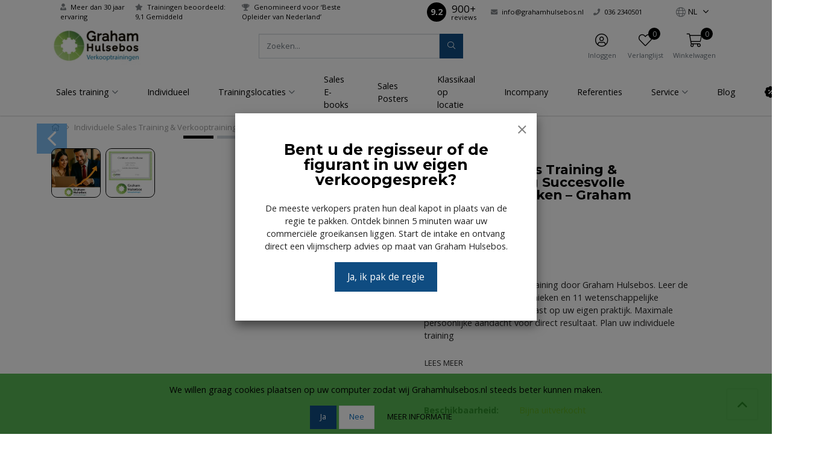

--- FILE ---
content_type: text/html;charset=utf-8
request_url: https://www.grahamhulsebos.nl/nl/individuele-telefonische-verkooptraining-op-maat.html
body_size: 27207
content:


    
    <!DOCTYPE html>
<html lang="nl" class="">

<head>

    <meta charset="utf-8"/>
<!-- [START] 'blocks/head.rain' -->
<!--

  (c) 2008-2026 Lightspeed Netherlands B.V.
  http://www.lightspeedhq.com
  Generated: 18-01-2026 @ 12:38:33

-->
<link rel="canonical" href="https://www.grahamhulsebos.nl/nl/individuele-telefonische-verkooptraining-op-maat.html"/>
<link rel="alternate" href="https://www.grahamhulsebos.nl/nl/index.rss" type="application/rss+xml" title="Nieuwe producten"/>
<link href="https://cdn.webshopapp.com/assets/cookielaw.css?2025-02-20" rel="stylesheet" type="text/css"/>
<meta name="robots" content="noodp,noydir"/>
<meta name="google-site-verification" content="uVI89S5fmkFx103pvx9hqgUXYxzVEZCTKyLjcjJJUNE"/>
<meta property="og:url" content="https://www.grahamhulsebos.nl/nl/individuele-telefonische-verkooptraining-op-maat.html?source=facebook"/>
<meta property="og:site_name" content="Graham Hulsebos"/>
<meta property="og:title" content="Individuele Verkooptechnieken Training - Persoonlijke Coaching op Maat"/>
<meta property="og:description" content="Ontwikkel uw verkooptechnieken met persoonlijke coaching op maat. Leer, groei en bereik uw doelen. Boek nu voor directe verbetering!"/>
<meta property="og:image" content="https://cdn.webshopapp.com/shops/239606/files/489646816/individuele-sales-training-verkooptraining-succesv.jpg"/>
<!--[if lt IE 9]>
<script src="https://cdn.webshopapp.com/assets/html5shiv.js?2025-02-20"></script>
<![endif]-->
<!-- [END] 'blocks/head.rain' -->

    <meta http-equiv="X-UA-Compatible" content="IE=edge">
    <meta name="viewport" content="width=device-width, initial-scale=1">
    <title>Individuele Verkooptechnieken Training - Persoonlijke Coaching op Maat - Graham Hulsebos</title>
    <meta name="description" content="Ontwikkel uw verkooptechnieken met persoonlijke coaching op maat. Leer, groei en bereik uw doelen. Boek nu voor directe verbetering!"/>
    <meta name="keywords" content="verkooptraining, verkooptechnieken, individuele coaching, verkoopvaardigheden, persoonlijke ontwikkeling"/>
    <meta name="apple-mobile-web-app-capable" content="yes">
    <meta name="apple-mobile-web-app-status-bar-style" content="black">
    <link rel="icon" type="image/x-icon" href="https://cdn.webshopapp.com/shops/239606/themes/184656/v/1457642/assets/favicon.png?20250520092317">

        <link rel="preload" as="font" type="font/woff2" crossorigin href="https://cdn.webshopapp.com/shops/239606/themes/184656/assets/fa-light-300.woff2?20260108092057"/>
    <link rel="preload" as="font" type="font/woff2" crossorigin href="https://cdn.webshopapp.com/shops/239606/themes/184656/assets/fa-regular-400.woff2?20260108092057"/>
    <link rel="preload" as="font" type="font/woff2" crossorigin href="https://cdn.webshopapp.com/shops/239606/themes/184656/assets/fa-solid-900.woff2?20260108092057"/>
    <link rel="preload" as="font" type="font/woff2" crossorigin href="https://cdn.webshopapp.com/shops/239606/themes/184656/assets/fa-brands-400.woff2?20260108092057"/>

    <style>

        @font-face {
            font-family: 'Font Awesome 5 Pro';
            font-style: normal;
            font-weight: 300;
            font-display: swap;
            src: url('https://cdn.webshopapp.com/shops/239606/themes/184656/assets/fa-light-300.woff2?20260108092057') format('woff2');
        }

        @font-face {
            font-family: 'Font Awesome 5 Pro';
            font-style: normal;
            font-weight: 400;
            font-display: swap;
            src: url('https://cdn.webshopapp.com/shops/239606/themes/184656/assets/fa-regular-400.woff2?20260108092057') format('woff2');
        }

        @font-face {
            font-family: 'Font Awesome 5 Pro';
            font-style: normal;
            font-weight: 900;
            font-display: swap;
            src: url('https://cdn.webshopapp.com/shops/239606/themes/184656/assets/fa-solid-900.woff2?20260108092057') format('woff2');
        }

        @font-face {
            font-family: 'Font Awesome 5 Brands';
            font-style: normal;
            font-weight: normal;
            font-display: swap;
            src: url('https://cdn.webshopapp.com/shops/239606/themes/184656/assets/fa-brands-400.woff2?20260108092057') format('woff2');
        }

        body {
                    margin-top: 0 !important;
                }
    </style>

    <link rel="preload" href="https://cdn.webshopapp.com/shops/239606/themes/184656/assets/css-preload.css?20260108092057" as="style">
    

        <link rel="stylesheet" href="https://cdn.webshopapp.com/assets/gui-responsive-2-0.css?2025-02-20" media="none" onload="if(media!='all')media='all'">
        <link rel="stylesheet" href="https://cdn.webshopapp.com/assets/gui-2-0.css?2025-02-20" media="none" onload="if(media!='all')media='all'">

    
    <link href="https://fonts.googleapis.com/css2?family=Open%20Sans:ital,wght@0,300;0,400;0,700;1,300;1,400;1,700&family=Montserrat:ital,wght@0,300;0,400;0,700;1,300;1,400;1,700&display=swap" rel="stylesheet">

    

    
            <link rel="stylesheet" href="https://cdn.webshopapp.com/shops/239606/themes/184656/assets/css-owl-carousel-min.css?20260108092057?v=1.46" media="none" onload="if(media!='all')media='all'">

            <link rel="stylesheet" href="https://cdn.webshopapp.com/shops/239606/themes/184656/assets/css-preload.css?20260108092057">
    <link rel="stylesheet" href="https://cdn.webshopapp.com/shops/239606/themes/184656/assets/css-style.css?20260108092057?v=1.46" >

        <link rel="stylesheet" href="https://cdn.webshopapp.com/shops/239606/themes/184656/assets/settings.css?20260108092057" media="none" onload="if(media!='all')media='all'">
    <link rel="stylesheet" href="https://cdn.webshopapp.com/shops/239606/themes/184656/assets/custom.css?20260108092057" media="none" onload="if(media!='all')media='all'">

<script type="application/ld+json">
{
    "@context": "http://schema.org/",
    "@type": "Organization",
    "url": "https://www.grahamhulsebos.nl/",
    "sameAs": [
      "https://www.facebook.com/groups/264326384040217",
    	"https://www.linkedin.com/company/graham-hulsebos-verkooptrainingen/",
    	""
    ],
    "name": "Graham Hulsebos",
    "legalName": "Graham Hulsebos",
    "description": "Ontwikkel uw verkooptechnieken met persoonlijke coaching op maat. Leer, groei en bereik uw doelen. Boek nu voor directe verbetering!",
    "logo": "https://cdn.webshopapp.com/shops/239606/themes/184656/assets/logo.svg?20260108092057",
    "image": "https://cdn.webshopapp.com/shops/239606/themes/184656/assets/banner-1.jpg?20260108092057",
    "contactPoint": {
     "@type": "ContactPoint",
     "contactType": "Customer service",
     "telephone": "036 2340501",
     "email": "info@grahamhulsebos.nl"
    },
    "address": {
     "@type": "PostalAddress",
     "streetAddress": "",
     "postalCode": "",
     "addressCountry": "NL"
    }
}
</script>	  <script type="application/ld+json">
    {
    "@context": "http://schema.org/",
    "@type": "BreadcrumbList",
            "itemListElement": [
                                {
                  "@type": "ListItem",
                  "position": "0",
                  "item": {
                    "@id": "",
                    "name": "Individuele Sales Training &amp; Verkooptraining Succesvolle Verkooptechnieken – Graham Hulsebos"
                  	}
                  }
                 
		              ]}
  </script>
	<script type="application/ld+json">
  {
  "@context": "http://schema.org/",
  "@type": "Product",
  "name": "Individuele Sales Training &amp; Verkooptraining Succesvolle Verkooptechnieken – Graham Hulsebos",
   "image": "https://cdn.webshopapp.com/shops/239606/files/489646816/600x600x2/individuele-sales-training-verkooptraining-succesv.jpg", 	 "description": "Exclusieve 1-op-1 verkooptraining door Graham Hulsebos. Leer de 12 succesvolle verkooptechnieken en 11 wetenschappelijke onderdelen volledig toegepast op uw eigen praktijk. Maximale persoonlijke aandacht voor direct resultaat. Plan uw individuele training",   	
  
  "offers": {
    "@type": "Offer",
        "itemCondition": "http://schema.org/NewCondition",
     "url" : "https://www.grahamhulsebos.nl/nl/individuele-telefonische-verkooptraining-op-maat.html",

                  "availability": "http://schema.org/InStock",
        				"priceCurrency": "EUR",
     	 "price": "795.00"

		}
	  ,
        "review": [
	  
  			                {
              "@type": "Review", 
              "reviewRating": {
                "@type": "Rating",
                "ratingValue": "5"
              },
              "author": {
                "@type": "Person",
                "name": "Tanja Dahm"
              },
              "reviewBody": "Top salestraining! Veel geleerd over verkooptechnieken en hoe ik die in de praktijk kan toepassen. Geen saaie theorie, maar duidelijke uitleg met goede voorbeelden. Zeker een aanrader!"
        },         
	  
  			                {
              "@type": "Review", 
              "reviewRating": {
                "@type": "Rating",
                "ratingValue": "5"
              },
              "author": {
                "@type": "Person",
                "name": "Nathalie Schuller -De lange"
              },
              "reviewBody": "Vandaag mijn verkooptraining gehad. De cursus was erg leerzaam en heeft zeker mijn kijk op verkoop veranderd. Het was onwijs leuke en leerzame dag. Zeker aan te raden."
        },         
	  
  			                {
              "@type": "Review", 
              "reviewRating": {
                "@type": "Rating",
                "ratingValue": "5"
              },
              "author": {
                "@type": "Person",
                "name": "Bryan Booman"
              },
              "reviewBody": "Informatieve training, met praktische oefeningen. Verschillende technieken behandelt. De technieken worden aangepast op je eigen situatie hierdoor kan het meteen worden toegepast in het werkveld. Een aanrader voor iedere verkoper."
        },         
	  
  			                {
              "@type": "Review", 
              "reviewRating": {
                "@type": "Rating",
                "ratingValue": "5"
              },
              "author": {
                "@type": "Person",
                "name": "Stano Jancus"
              },
              "reviewBody": "Was the training good? Yes. I recently attended the Sales Training with Graham Hulsebos and had a very positive experience. The training was well-structured, highly practical, and filled with useful tips that can be applied immediately. Graham is an experienced trainer who explains complex topics clearly and keeps participants actively engaged throughout the session.<br />
<br />
What I appreciated most were the real-life examples and the straightforward approach to conducting effective sales conversations and closing deals."
        },         
	  
  			                {
              "@type": "Review", 
              "reviewRating": {
                "@type": "Rating",
                "ratingValue": "5"
              },
              "author": {
                "@type": "Person",
                "name": "Alle Bijster"
              },
              "reviewBody": "Een leerzame en motiverende salestraining! Graham weet op een duidelijke en enthousiaste manier kennis over te brengen. Ik heb veel nieuwe praktische inzichten gekregen, die mij helpen bij mijn bedrijf."
        },         
	  
  			                {
              "@type": "Review", 
              "reviewRating": {
                "@type": "Rating",
                "ratingValue": "5"
              },
              "author": {
                "@type": "Person",
                "name": "Michela Puliti"
              },
              "reviewBody": "Verhelderende training waarin heel veel sales technieken aan bod kwamen. Er werd ook goed meegedacht hoe ik dit met mijn bedrijf kan toepassen. Nu de toepassing in de praktijk!"
        },         
	  
  			                {
              "@type": "Review", 
              "reviewRating": {
                "@type": "Rating",
                "ratingValue": "5"
              },
              "author": {
                "@type": "Person",
                "name": "Mitchell van Beerendonk"
              },
              "reviewBody": "Graham is iemand die met ontzettend veel passie en enthousiasme ontzettend veel inzichten kan bieden in het sales vak. Er komen super veel verkooptechnieken aan bod welke voor een ieder toepasbaar zijn in het vak. Als je nog twijfelt over welke sales training je zou willen volgen, doe jezelf dan een plezier en boek deze training bij Graham!"
        },         
	  
  			                {
              "@type": "Review", 
              "reviewRating": {
                "@type": "Rating",
                "ratingValue": "5"
              },
              "author": {
                "@type": "Person",
                "name": "Rita Rohrbach"
              },
              "reviewBody": "De training was erg nuttig en interactief, ik heb er echt van genoten. Ik was vooral blij met de link met mijn huidige werk en hoe Graham me bij elke stap enorm heeft geholpen."
        },         
	  
  			                {
              "@type": "Review", 
              "reviewRating": {
                "@type": "Rating",
                "ratingValue": "5"
              },
              "author": {
                "@type": "Person",
                "name": "Daniele Saffioti"
              },
              "reviewBody": "Zeer aangename en professionele training. Graham gaat er echt voor en geeft je tailor made advies en guidance! Sterke coach met goed onderbouwde voorbeelden waar je echt wat aan hebt."
        },         
	  
  			                {
              "@type": "Review", 
              "reviewRating": {
                "@type": "Rating",
                "ratingValue": "5"
              },
              "author": {
                "@type": "Person",
                "name": "Zibila Bulatibai"
              },
              "reviewBody": "Ik volgde een intensieve, individuele masterclass verkooptraining van een hele dag met Graham. Hij legde alles op een unieke en praktische manier uit. Ik kan deze cursus van harte aanbevelen aan iedereen die in de verkoop zit of in de toekomst wil worden."
        }        
	      ],
       "aggregateRating": {
          "@type": "AggregateRating",
          "ratingCount": "10",
          "ratingValue": "5",
          "bestRating": "5"
      }
            

  }
}
</script>           <script src="https://cdn.webshopapp.com/shops/239606/themes/184656/assets/jquery-1-12-4-min.js?20260108092057?v=1.46"></script>
      <script  src="https://cdn.webshopapp.com/shops/239606/themes/184656/assets/jquery-ui-1-12-4-min.js?20260108092057?v=1.46"></script>
      <script src="https://cdn.webshopapp.com/assets/gui.js?2025-02-20?v=1.46"></script>
      <script src="https://cdn.webshopapp.com/assets/gui-responsive-2-0.js?2025-02-20?v=1.46"></script>
    


</head>
    <body class="template-product layout-clean ">
    <div id="fb-root"></div>

    <!-- [START] 'blocks/body.rain' -->
<script>
(function () {
  var s = document.createElement('script');
  s.type = 'text/javascript';
  s.async = true;
  s.src = 'https://www.grahamhulsebos.nl/nl/services/stats/pageview.js?product=148692277&hash=3535';
  ( document.getElementsByTagName('head')[0] || document.getElementsByTagName('body')[0] ).appendChild(s);
})();
</script>
  <!-- sleak.chat sleakbot embed snippet -->
    <script id="sleakbot" src="https://cdn.sleak.chat/fetchsleakbot.js" chatbot-id="d05bfa82-6bdd-4cf0-adef-0f43999808a0" ></script>
  <div class="wsa-cookielaw">
            Wij slaan cookies op om onze website te verbeteren. Is dat akkoord?
      <a href="https://www.grahamhulsebos.nl/nl/cookielaw/optIn/" class="wsa-cookielaw-button wsa-cookielaw-button-green" rel="nofollow" title="Ja">Ja</a>
      <a href="https://www.grahamhulsebos.nl/nl/cookielaw/optOut/" class="wsa-cookielaw-button wsa-cookielaw-button-red" rel="nofollow" title="Nee">Nee</a>
      <a href="https://www.grahamhulsebos.nl/nl/service/privacy-policy/" class="wsa-cookielaw-link" rel="nofollow" title="Meer over cookies">Meer over cookies &raquo;</a>
      </div>
<!-- [END] 'blocks/body.rain' -->

    <div class="row  m-0">

        
        <div class="col-12 col-12 col-md-12 h-md-100 p-0">
            



<div class="navbar navbar-sticky-menu flex-column p-0">

            <div class="topbar w-100 d-none d-lg-flex">

            <div class="container h-100">

                <div class="col-12 col-md-6">

                                            <ul class="topbar-usps d-flex flex-row">
                                                                                                <li class="mr-3"><i
                                            class="primary fas fa-user-tie mr-1"></i> Meer dan 30 jaar ervaring</li>
                                                                                                                                <li class="mr-3"><i
                                            class="primary fas fa-star mr-1"></i> Trainingen beoordeeld: 9,1 Gemiddeld</li>
                                                                                                                                <li class="mr-3"><i
                                            class="primary fas fa-trophy mr-1"></i> Genomineerd voor ‘Beste Opleider van Nederland’</li>
                                                                                    </ul>
                    
                </div>

                <div class="col-12 col-md-6 d-flex flex-row">

                                        <ul class="d-flex flex-row ml-auto my-auto mr-1 mr-lg-3">

                        
                <li class="mr-3 my-auto">
                    <div class="rating-widget rating-unstyled d-flex my-auto">

                        <div class="rating-element align-items-center d-flex">
                            <span class="m-auto">9.2</span>
                        </div>
                        <div class="d-flex flex-column align-items-center my-auto mx-2">
                            <div class="rating-unstyled-amount">
                                900+
                            </div>
                            <div class="rating-unstyled-reviews">
                                reviews
                            </div>
                        </div>

                        </div>            </li>

            
                            <li class="mr-3 my-auto">
                    <a href="/cdn-cgi/l/email-protection#a1c8cfc7cee1c6d3c0c9c0ccc9d4cdd2c4c3ced28fcfcd">
                        <i class="primary fas fa-envelope mr-1"></i> <span class="d-none d-lg-inline"><span class="__cf_email__" data-cfemail="b7ded9d1d8f7d0c5d6dfd6dadfc2dbc4d2d5d8c499d9db">[email&#160;protected]</span></span>
                    </a>
                </li>
                                        <li class="mr-3 my-auto">
                    <a href="tel:0362340501">
                        <i class="primary fas fa-phone mr-1"></i> <span class="d-none d-lg-inline">036 2340501</span>
                    </a>
                </li>
                        </ul>
            

                            <nav class="nav topbar-nav my-auto">
                    <ul class="d-flex flex-row">

                                                    <li class="navbar-has-submenu">
                                                                        
<a class="nav-link nav-lang p-2 flex-column text-center" href="#" role="button" data-toggle="dropdown" aria-haspopup="true" aria-expanded="false">
  <span class="nav-icon mt-1 px-1 px-sm-3 ">
    <i class="fal fa-globe " data-lang="nl"></i>
    <small class="text-small my-auto ml-1 ml-lg-0 d-none d-sm-inline">NL</small>
  </span>
</a>

    <ul class="navbar-submenu">
                    <li class="nav-item">

                <a class="nav-link" title="Nederlands" lang="nl" href="https://www.grahamhulsebos.nl/nl/go/product/148692277">
                    Nederlands
                </a>
            </li>
                    <li class="nav-item">

                <a class="nav-link" title="English" lang="en" href="https://www.grahamhulsebos.nl/en/go/product/148692277">
                    English
                </a>
            </li>
            </ul>
                            </li>
                        

                        
                    </ul>
                </nav>
            
        </div>

        </div>
        </div>
    
    <div class="main-header container flex-row py-1 position-relative">

        <button class="navbar-toggle btn btn-secondary d-flex d-lg-none mr-2" data-toggle="collapse" data-target=".navbar-mobile">
            <i class="fal fa-bars"></i>
        </button>

        <a class="d-flex logo-link" href="https://www.grahamhulsebos.nl/nl/">
                            <img src="[data-uri]" data-src="https://cdn.webshopapp.com/shops/239606/themes/184656/v/1457645/assets/logo.png?20250520092317"
                     alt="Graham Hulsebos" class="logo d-none d-lg-flex lazy">
                                    <img src="[data-uri]" data-src="https://cdn.webshopapp.com/shops/239606/themes/184656/v/1457646/assets/logo-mobile.png?20250520092317"
                         alt="Graham Hulsebos" class="logo d-flex d-lg-none ml-2 lazy">
                                    </a>

                    <form action="https://www.grahamhulsebos.nl/nl/search/" method="get" id="formSearch" class="navbar-search d-none d-lg-flex ml-auto">
                <div class="input-group d-flex flex-row position-relative">
                    <input type="search" id="q" class="form-control search search-input d-flex my-0" name="q"
                           value="" placeholder="Zoeken..." autocomplete="off">
                    <input type="hidden" id="sb" name="sb" value="">

                    <button class="btn btn-primary btn-search d-flex my-0" type="submit">
                        <i class="fal fa-search m-auto"></i>
                    </button>

                    <div id="search-autofill" class="search-autofill position-absolute dropdown-menu input-group">
                        <div class="products d-flex flex-column">
                        </div>
                        <div class="more text-center p-1">
                            <a class="btn btn-secondary w-auto" href="">Bekijk alle resultaten</a>
                        </div>
                    </div>
                </div>

            </form>
        
        
        <div class="d-flex flex-column ml-auto mr-0">

            <nav class="nav navbar-account">

                <ul class="d-flex flex-row justify-content-center">
                                                                <li class="d-none d-md-block">
                            <a class="nav-link d-flex flex-column text-center" href="#" data-toggle="modal"
                               data-target="#loginModal" >
                                <span class="nav-icon mt-1 px-3">
                                <i class="fal fa-user-circle font-size-4"></i>
                                </span>
                                <span class="font-size-0-7 mt-1 d-none d-lg-inline-block">Inloggen</span>
                            </a>
                        </li>
                                                                <li class="d-none d-md-block">
                            <a class="nav-link d-flex flex-column text-center" href="#"
                               data-toggle="modal" data-target="#loginModal" >
                                <span class="nav-icon mt-1 px-3">
                                <i class="fal fa-heart font-size-4"></i>
                                                                <span id="navbarWishlistAmount" class="rounded-circle wishlist-amount bg-primary">
                                    0
                                </span>
                                </span>
                                <span class="font-size-0-7 mt-1 d-none d-lg-inline-block">Verlanglijst</span>
                            </a>
                        </li>
                                                                <li class="dropdown">
                            <a class="nav-link nav-cart d-flex flex-column text-center" href="#" role="button" data-toggle="dropdown" aria-haspopup="true" aria-expanded="false">

                                <span class="nav-icon mt-1 px-1 px-sm-3">
                                <i class="fal fa-shopping-cart font-size-4"></i>
                                                                <span id="navbarCartAmount" class="rounded-circle cart-amount bg-primary mr-n2 mr-sm-0">
                                    0
                                </span>
                                </span>
                                <span class="font-size-0-7 mt-1 d-none d-lg-inline-block">Winkelwagen</span>
                            </a>

                            <div id="navbarCart" class="dropdown-cart dropdown-menu p-0 navbar-submenu">
                                
<ul>

            <li class="nav-item border-bottom p-2">Uw winkelwagen is leeg</li>
    </ul>

    <div class="d-flex flex-row border-bottom border-top">
                                    <div class="alert alert-info p-2 m-2 w-100">
                    <i class="fas fa-box mr-2"></i> Bedrag tot gratis verzending <span
                            class="font-weight-bold">€50,00</span>
                </div>
                        </div>

<div class="d-flex flex-row border-bottom p-2">
    Totaal Excl. btw €0,00
</div>

<div class="btn-group d-flex p-2 align-items-stretch" role="group" aria-label="Cart Actions">
    <a href="https://www.grahamhulsebos.nl/nl/cart/" class="btn btn-primary mr-2"><i class="fal fa-shopping-cart"></i></a>
    <a href="https://www.grahamhulsebos.nl/nl/checkout/" class="btn btn-primary flex-grow-1">Bestellen</a>
</div>                            </div>
                        </li>
                    
                                            <li class="navbar-has-submenu d-lg-none">
                                                                    
<a class="nav-link nav-lang p-2 flex-column text-center" href="#" role="button" data-toggle="dropdown" aria-haspopup="true" aria-expanded="false">
  <span class="nav-icon mt-1 px-1 px-sm-3 d-flex">
    <i class="fal fa-globe font-size-4" data-lang="nl"></i>
    <small class="text-small my-auto ml-1 ml-lg-0 d-none d-sm-inline">NL</small>
  </span>
</a>

    <ul class="navbar-submenu">
                    <li class="nav-item">

                <a class="nav-link" title="Nederlands" lang="nl" href="https://www.grahamhulsebos.nl/nl/go/product/148692277">
                    Nederlands
                </a>
            </li>
                    <li class="nav-item">

                <a class="nav-link" title="English" lang="en" href="https://www.grahamhulsebos.nl/en/go/product/148692277">
                    English
                </a>
            </li>
            </ul>
                        </li>
                                    </ul>

            </nav>

        </div>
    </div>

    <div class="navbar-secondary border-top w-100 d-none d-lg-block">

        <div class="navbar-secondary-container container d-flex flex-column h-100">

            <nav class="navbar-nav navbar-horizontal navbar-horizontal-thin d-flex flex-grow-1 flex-row">

                                
                
                    <ul class="font-weight-semibold d-flex flex-row justify-content-center">

                                                    <li class="nav-item dropdown">
                                <a href="https://www.grahamhulsebos.nl/nl/sales-training/" class="nav-link dropdown-toggle" role="button" data-hover="dropdown"
                                   aria-haspopup="true" aria-expanded="false">
                                    Sales training
                                </a>
                                                                        
                                            <ul class="navbar-submenu navbar-submenu-1">
                                                            <li class="nav-item navbar-has-submenu">
                                    <a class="nav-link" href="https://www.grahamhulsebos.nl/nl/sales-training/klassikaal/">Klassikaal</a>

                                                                            
                                            <ul class="navbar-submenu navbar-submenu-2">
                                                            <li class="nav-item ">
                                    <a class="nav-link" href="https://www.grahamhulsebos.nl/nl/sales-training/klassikaal/masterclass-verkooptraining/">Masterclass Verkooptraining</a>

                                                                            
                                    
                                </li>
                                                            <li class="nav-item ">
                                    <a class="nav-link" href="https://www.grahamhulsebos.nl/nl/sales-training/klassikaal/telefonisch-verkoop-acquisitie-verkooptraining/">Telefonisch Verkoop & Acquisitie Verkooptraining</a>

                                                                            
                                    
                                </li>
                                                            <li class="nav-item ">
                                    <a class="nav-link" href="https://www.grahamhulsebos.nl/nl/sales-training/klassikaal/accountmanagement-verkooptraining/">Accountmanagement Verkooptraining</a>

                                                                            
                                    
                                </li>
                                                            <li class="nav-item ">
                                    <a class="nav-link" href="https://www.grahamhulsebos.nl/nl/sales-training/klassikaal/buitendienst-verkooptraining/">Buitendienst Verkooptraining</a>

                                                                            
                                    
                                </li>
                                                            <li class="nav-item ">
                                    <a class="nav-link" href="https://www.grahamhulsebos.nl/nl/sales-training/klassikaal/binnendienst-verkooptraining/">Binnendienst Verkooptraining</a>

                                                                            
                                    
                                </li>
                                                            <li class="nav-item ">
                                    <a class="nav-link" href="https://www.grahamhulsebos.nl/nl/sales-training/klassikaal/winkelpersoneel-verkooptraining/">Winkelpersoneel Verkooptraining</a>

                                                                            
                                    
                                </li>
                                                    </ul>
                                    
                                </li>
                                                            <li class="nav-item navbar-has-submenu">
                                    <a class="nav-link" href="https://www.grahamhulsebos.nl/nl/sales-training/incompany/">Incompany</a>

                                                                            
                                            <ul class="navbar-submenu navbar-submenu-2">
                                                            <li class="nav-item ">
                                    <a class="nav-link" href="https://www.grahamhulsebos.nl/nl/sales-training/incompany/masterclass-verkopen-verkooptraining/">Masterclass Verkopen Verkooptraining</a>

                                                                            
                                    
                                </li>
                                                            <li class="nav-item ">
                                    <a class="nav-link" href="https://www.grahamhulsebos.nl/nl/sales-training/incompany/accountmanagement-verkooptraining/">Accountmanagement Verkooptraining</a>

                                                                            
                                    
                                </li>
                                                            <li class="nav-item ">
                                    <a class="nav-link" href="https://www.grahamhulsebos.nl/nl/sales-training/incompany/telefonische-verkoop-acquisitie-verkooptraining/">Telefonische Verkoop & Acquisitie Verkooptraining</a>

                                                                            
                                    
                                </li>
                                                            <li class="nav-item ">
                                    <a class="nav-link" href="https://www.grahamhulsebos.nl/nl/sales-training/incompany/buitendienst-verkooptraining/">Buitendienst Verkooptraining</a>

                                                                            
                                    
                                </li>
                                                            <li class="nav-item ">
                                    <a class="nav-link" href="https://www.grahamhulsebos.nl/nl/sales-training/incompany/binnendienst-verkooptraining/">Binnendienst Verkooptraining</a>

                                                                            
                                    
                                </li>
                                                            <li class="nav-item ">
                                    <a class="nav-link" href="https://www.grahamhulsebos.nl/nl/sales-training/incompany/winkelpersoneel-verkooptraining/">Winkelpersoneel Verkooptraining</a>

                                                                            
                                    
                                </li>
                                                    </ul>
                                    
                                </li>
                                                            <li class="nav-item ">
                                    <a class="nav-link" href="https://www.grahamhulsebos.nl/nl/sales-training/e-learning-verkooptraining/">E-Learning Verkooptraining</a>

                                                                            
                                    
                                </li>
                                                            <li class="nav-item ">
                                    <a class="nav-link" href="https://www.grahamhulsebos.nl/nl/sales-training/dedicated/">Dedicated</a>

                                                                            
                                    
                                </li>
                                                            <li class="nav-item navbar-has-submenu">
                                    <a class="nav-link" href="https://www.grahamhulsebos.nl/nl/sales-training/virtueel-online/">Virtueel Online</a>

                                                                            
                                            <ul class="navbar-submenu navbar-submenu-2">
                                                            <li class="nav-item ">
                                    <a class="nav-link" href="https://www.grahamhulsebos.nl/nl/sales-training/virtueel-online/masterclass-verkooptraining/">Masterclass Verkooptraining</a>

                                                                            
                                    
                                </li>
                                                            <li class="nav-item ">
                                    <a class="nav-link" href="https://www.grahamhulsebos.nl/nl/sales-training/virtueel-online/telefonisch-verkoop-acquisitie-verkooptraining/">Telefonisch Verkoop & Acquisitie Verkooptraining</a>

                                                                            
                                    
                                </li>
                                                            <li class="nav-item ">
                                    <a class="nav-link" href="https://www.grahamhulsebos.nl/nl/sales-training/virtueel-online/accountmanagement-verkooptraining/">Accountmanagement Verkooptraining</a>

                                                                            
                                    
                                </li>
                                                            <li class="nav-item ">
                                    <a class="nav-link" href="https://www.grahamhulsebos.nl/nl/sales-training/virtueel-online/buitendienst-verkooptraining/">Buitendienst Verkooptraining</a>

                                                                            
                                    
                                </li>
                                                            <li class="nav-item ">
                                    <a class="nav-link" href="https://www.grahamhulsebos.nl/nl/sales-training/virtueel-online/binnendienst-verkooptraining/">Binnendienst Verkooptraining</a>

                                                                            
                                    
                                </li>
                                                            <li class="nav-item ">
                                    <a class="nav-link" href="https://www.grahamhulsebos.nl/nl/sales-training/virtueel-online/winkelpersoneel-verkooptraining/">Winkelpersoneel Verkooptraining</a>

                                                                            
                                    
                                </li>
                                                    </ul>
                                    
                                </li>
                                                    </ul>
                                    
                            </li>
                                                    <li class="nav-item ">
                                <a href="https://www.grahamhulsebos.nl/nl/individueel/" class="nav-link " >
                                    Individueel
                                </a>
                                                                        
                                    
                            </li>
                                                    <li class="nav-item dropdown">
                                <a href="https://www.grahamhulsebos.nl/nl/trainingslocaties/" class="nav-link dropdown-toggle" role="button" data-hover="dropdown"
                                   aria-haspopup="true" aria-expanded="false">
                                    Trainingslocaties
                                </a>
                                                                        
                                            <ul class="navbar-submenu navbar-submenu-1">
                                                            <li class="nav-item ">
                                    <a class="nav-link" href="https://www.grahamhulsebos.nl/nl/trainingslocaties/sales-training-almere/">Sales Training Almere</a>

                                                                            
                                    
                                </li>
                                                            <li class="nav-item ">
                                    <a class="nav-link" href="https://www.grahamhulsebos.nl/nl/trainingslocaties/sales-training-amsterdam/">Sales Training Amsterdam</a>

                                                                            
                                    
                                </li>
                                                            <li class="nav-item ">
                                    <a class="nav-link" href="https://www.grahamhulsebos.nl/nl/trainingslocaties/sales-training-breda/">Sales Training Breda</a>

                                                                            
                                    
                                </li>
                                                            <li class="nav-item ">
                                    <a class="nav-link" href="https://www.grahamhulsebos.nl/nl/trainingslocaties/sales-training-eindhoven/">Sales Training Eindhoven</a>

                                                                            
                                    
                                </li>
                                                            <li class="nav-item ">
                                    <a class="nav-link" href="https://www.grahamhulsebos.nl/nl/trainingslocaties/sales-training-groningen/">Sales Training Groningen</a>

                                                                            
                                    
                                </li>
                                                            <li class="nav-item ">
                                    <a class="nav-link" href="https://www.grahamhulsebos.nl/nl/trainingslocaties/sales-training-utrecht/">Sales Training Utrecht</a>

                                                                            
                                    
                                </li>
                                                            <li class="nav-item ">
                                    <a class="nav-link" href="https://www.grahamhulsebos.nl/nl/trainingslocaties/sales-training-zwolle/">Sales Training Zwolle </a>

                                                                            
                                    
                                </li>
                                                            <li class="nav-item ">
                                    <a class="nav-link" href="https://www.grahamhulsebos.nl/nl/trainingslocaties/sales-training-den-haag/">Sales Training Den Haag</a>

                                                                            
                                    
                                </li>
                                                            <li class="nav-item ">
                                    <a class="nav-link" href="https://www.grahamhulsebos.nl/nl/trainingslocaties/sales-training-rotterdam/">Sales Training Rotterdam</a>

                                                                            
                                    
                                </li>
                                                            <li class="nav-item ">
                                    <a class="nav-link" href="https://www.grahamhulsebos.nl/nl/trainingslocaties/sales-training-tilburg/">Sales Training Tilburg</a>

                                                                            
                                    
                                </li>
                                                            <li class="nav-item ">
                                    <a class="nav-link" href="https://www.grahamhulsebos.nl/nl/trainingslocaties/sales-training-nijmegen/">Sales training Nijmegen</a>

                                                                            
                                    
                                </li>
                                                            <li class="nav-item ">
                                    <a class="nav-link" href="https://www.grahamhulsebos.nl/nl/trainingslocaties/klassikaal-online-virtueel/">Klassikaal Online Virtueel </a>

                                                                            
                                    
                                </li>
                                                    </ul>
                                    
                            </li>
                                                    <li class="nav-item ">
                                <a href="https://www.grahamhulsebos.nl/nl/sales-e-books/" class="nav-link " >
                                    Sales E-books
                                </a>
                                                                        
                                    
                            </li>
                                                    <li class="nav-item ">
                                <a href="https://www.grahamhulsebos.nl/nl/sales-posters/" class="nav-link " >
                                    Sales Posters
                                </a>
                                                                        
                                    
                            </li>
                                            </ul>
                                <ul class="font-weight-semibold d-flex flex-row justify-content-center">
                                            <li class="nav-item">
                            <a href="https://www.grahamhulsebos.nl/nl/sales-training/klassikaal/" class="nav-link"  title="Klassikaal op locatie">
                                Klassikaal op locatie
                            </a>
                        </li>
                                            <li class="nav-item">
                            <a href="https://www.grahamhulsebos.nl/nl/sales-training/incompany/" class="nav-link"  title="Incompany">
                                Incompany
                            </a>
                        </li>
                                            <li class="nav-item">
                            <a href="https://www.grahamhulsebos.nl/nl/service/referenties-graham-hulsebos-verkooptrainingen/" class="nav-link"  title="Referenties">
                                Referenties
                            </a>
                        </li>
                    
                                            <li class="nav-item dropdown">
                            <a href="https://www.grahamhulsebos.nl/nl/service/" class="nav-link dropdown-toggle" role="button" data-hover="dropdown" aria-haspopup="true" aria-expanded="false">
                                Service
                            </a>
                            <ul class="navbar-submenu navbar-submenu-2 desktop-service">
                                                                    <li class="nav-item">
                                        <a class="nav-link d-flex" href="https://www.grahamhulsebos.nl/nl/service/" title="Contact">
                                            Contact
                                        </a>
                                    </li>
                                                                    <li class="nav-item">
                                        <a class="nav-link d-flex" href="https://www.grahamhulsebos.nl/nl/service/about/" title="Over Graham Hulsebos">
                                            Over Graham Hulsebos
                                        </a>
                                    </li>
                                                                    <li class="nav-item">
                                        <a class="nav-link d-flex" href="https://www.grahamhulsebos.nl/nl/service/inloggen-e-learning/" title="Inloggen E-learning">
                                            Inloggen E-learning
                                        </a>
                                    </li>
                                                                    <li class="nav-item">
                                        <a class="nav-link d-flex" href="https://www.grahamhulsebos.nl/nl/service/referenties-graham-hulsebos-verkooptrainingen/" title="Klanten en Referenties">
                                            Klanten en Referenties
                                        </a>
                                    </li>
                                                                    <li class="nav-item">
                                        <a class="nav-link d-flex" href="https://www.grahamhulsebos.nl/nl/service/disclaimer/" title="Disclaimer">
                                            Disclaimer
                                        </a>
                                    </li>
                                                                    <li class="nav-item">
                                        <a class="nav-link d-flex" href="https://www.grahamhulsebos.nl/nl/service/payment-methods/" title="Veilige Betaalmethoden">
                                            Veilige Betaalmethoden
                                        </a>
                                    </li>
                                                                    <li class="nav-item">
                                        <a class="nav-link d-flex" href="https://www.grahamhulsebos.nl/nl/service/oem-office-elearning-menu-de/" title="OEM ICT Cursussen & Trainingen DE">
                                            OEM ICT Cursussen & Trainingen DE
                                        </a>
                                    </li>
                                                                    <li class="nav-item">
                                        <a class="nav-link d-flex" href="https://www.grahamhulsebos.nl/nl/service/ict-trainingen/" title="ICT trainingen">
                                            ICT trainingen
                                        </a>
                                    </li>
                                                                    <li class="nav-item">
                                        <a class="nav-link d-flex" href="https://www.grahamhulsebos.nl/nl/service/vacatures/" title="Werken bij">
                                            Werken bij
                                        </a>
                                    </li>
                                                                    <li class="nav-item">
                                        <a class="nav-link d-flex" href="https://www.grahamhulsebos.nl/nl/service/privacyverklaring/" title="Privacyverklaring">
                                            Privacyverklaring
                                        </a>
                                    </li>
                                                                    <li class="nav-item">
                                        <a class="nav-link d-flex" href="https://www.grahamhulsebos.nl/nl/service/klachtenregeling/" title="Klachtenprocedure">
                                            Klachtenprocedure
                                        </a>
                                    </li>
                                                                    <li class="nav-item">
                                        <a class="nav-link d-flex" href="https://www.grahamhulsebos.nl/nl/service/general-terms-conditions/" title="Algemene Voorwaarden">
                                            Algemene Voorwaarden
                                        </a>
                                    </li>
                                                                    <li class="nav-item">
                                        <a class="nav-link d-flex" href="https://www.grahamhulsebos.nl/nl/service/privacy-policy/" title="Privacybeleid">
                                            Privacybeleid
                                        </a>
                                    </li>
                                                                    <li class="nav-item">
                                        <a class="nav-link d-flex" href="https://www.grahamhulsebos.nl/nl/sitemap/" title="Sitemap">
                                            Sitemap
                                        </a>
                                    </li>
                                                                    <li class="nav-item">
                                        <a class="nav-link d-flex" href="https://www.grahamhulsebos.nl/nl/service/commerciele-intake/" title="Commerciële Intake">
                                            Commerciële Intake
                                        </a>
                                    </li>
                                                            </ul>
                        </li>
                    
                    
                                                                        <li class="nav-item">
                                <a href="https://www.grahamhulsebos.nl/nl/blogs/nieuws/" class="nav-link" title="Blog">
                                    Blog
                                </a>
                            </li>
                                                            </ul>

                                    <ul class="font-weight-semibold d-flex flex-row justify-content-center ml-auto">
                        <li class="nav-item">
                            <a href="https://www.grahamhulsebos.nl/nl/sale/" class="nav-link">
                                <i class="fas fa-badge-percent my-auto mr-2 font-size-2 primary"></i> Aanbieding
                            </a>
                        </li>
                    </ul>
                
            </nav>

        </div>

    </div>

    <div class="navbar-mobile navbar-mobile-light collapse shadow">

        <div class="d-flex flex-row">
            <button class="navbar-toggle btn btn-secondary d-flex mb-auto mt-2 ml-2 mr-auto" data-toggle="collapse" data-target=".navbar-mobile">
                <i class="fal fa-times"></i>
            </button>

                            <a class="nav-link text-center d-flex flex-column p-3" href="#" data-toggle="modal"
                   data-target="#loginModal" >
                    <i class="fal fa-user-circle font-size-4"></i>
                    <span class="font-size-0-8 mt-1 text-muted">Inloggen</span>
                </a>
                                        <a class="nav-link text-center d-flex flex-column p-3" href="#"
                   data-toggle="modal"
                   data-target="#loginModal" >
                    <i class="fal fa-heart font-size-4"></i>
                    <span class="font-size-0-8 mt-1 text-muted">Verlanglijst</span>
                </a>
                    </div>

        <div class="p-2">
            <form action="https://www.grahamhulsebos.nl/nl/search/" method="get" id="formSearchMobile" class="d-flex flex-row">
                <input type="hidden" id="sb" name="sb" value="">
                <input class="form-control form-control-btn flex-grow-1 my-0" name="q" value=""
                       placeholder="Zoeken..." autocomplete="off">
                <button type="submit" class="btn btn-primary d-flex"><i class="fal fa-search"></i></button>
            </form>
        </div>

        <nav class="navbar-nav d-flex flex-column">

                            <ul class="font-weight-semibold d-flex flex-column">
                    <li class="nav-item">
                        <a href="https://www.grahamhulsebos.nl/nl/sale/" class="nav-link font-weight-bold">
                            <i class="fas fa-badge-percent my-auto mr-2 font-size-2 primary"></i> Aanbieding
                        </a>
                    </li>
                </ul>
            
            <ul class="font-weight-semibold d-flex flex-column mobile-submenu">

                
                    
                        <li class="nav-item mobile-has-submenu">
                            <a class="nav-link" href="https://www.grahamhulsebos.nl/nl/sales-training/">Sales training
                                 <span class="btn-link btn-toggle" data-toggle="collapse" data-target=".mobile-submenu-5611796"><i
                                            class="fal fa-angle-down fa-2x my-auto text-muted"></i></span>                            </a>

                                                            <ul class="mobile-submenu mobile-submenu mobile-submenu-5611796 collapse">
                                                                            <li class="nav-item">
                                            <a class="nav-link" href="https://www.grahamhulsebos.nl/nl/sales-training/klassikaal/">Klassikaal
                                                 <span class="btn-link btn-toggle" data-toggle="collapse" data-target=".mobile-submenu-11477254"><i
                                                            class="fal fa-angle-down fa-2x my-auto text-muted"></i></span>                                            </a>
                                                                                            <ul class="mobile-submenu mobile-submenu mobile-submenu-11477254 collapse">
                                                                                                            <li class="nav-item">
                                                            <a class="nav-link" href="https://www.grahamhulsebos.nl/nl/sales-training/klassikaal/masterclass-verkooptraining/">Masterclass Verkooptraining
                                                                                                                            </a>
                                                                                                                    </li>
                                                                                                            <li class="nav-item">
                                                            <a class="nav-link" href="https://www.grahamhulsebos.nl/nl/sales-training/klassikaal/telefonisch-verkoop-acquisitie-verkooptraining/">Telefonisch Verkoop & Acquisitie Verkooptraining
                                                                                                                            </a>
                                                                                                                    </li>
                                                                                                            <li class="nav-item">
                                                            <a class="nav-link" href="https://www.grahamhulsebos.nl/nl/sales-training/klassikaal/accountmanagement-verkooptraining/">Accountmanagement Verkooptraining
                                                                                                                            </a>
                                                                                                                    </li>
                                                                                                            <li class="nav-item">
                                                            <a class="nav-link" href="https://www.grahamhulsebos.nl/nl/sales-training/klassikaal/buitendienst-verkooptraining/">Buitendienst Verkooptraining
                                                                                                                            </a>
                                                                                                                    </li>
                                                                                                            <li class="nav-item">
                                                            <a class="nav-link" href="https://www.grahamhulsebos.nl/nl/sales-training/klassikaal/binnendienst-verkooptraining/">Binnendienst Verkooptraining
                                                                                                                            </a>
                                                                                                                    </li>
                                                                                                            <li class="nav-item">
                                                            <a class="nav-link" href="https://www.grahamhulsebos.nl/nl/sales-training/klassikaal/winkelpersoneel-verkooptraining/">Winkelpersoneel Verkooptraining
                                                                                                                            </a>
                                                                                                                    </li>
                                                                                                    </ul>
                                                                                    </li>
                                                                            <li class="nav-item">
                                            <a class="nav-link" href="https://www.grahamhulsebos.nl/nl/sales-training/incompany/">Incompany
                                                 <span class="btn-link btn-toggle" data-toggle="collapse" data-target=".mobile-submenu-6820328"><i
                                                            class="fal fa-angle-down fa-2x my-auto text-muted"></i></span>                                            </a>
                                                                                            <ul class="mobile-submenu mobile-submenu mobile-submenu-6820328 collapse">
                                                                                                            <li class="nav-item">
                                                            <a class="nav-link" href="https://www.grahamhulsebos.nl/nl/sales-training/incompany/masterclass-verkopen-verkooptraining/">Masterclass Verkopen Verkooptraining
                                                                                                                            </a>
                                                                                                                    </li>
                                                                                                            <li class="nav-item">
                                                            <a class="nav-link" href="https://www.grahamhulsebos.nl/nl/sales-training/incompany/accountmanagement-verkooptraining/">Accountmanagement Verkooptraining
                                                                                                                            </a>
                                                                                                                    </li>
                                                                                                            <li class="nav-item">
                                                            <a class="nav-link" href="https://www.grahamhulsebos.nl/nl/sales-training/incompany/telefonische-verkoop-acquisitie-verkooptraining/">Telefonische Verkoop & Acquisitie Verkooptraining
                                                                                                                            </a>
                                                                                                                    </li>
                                                                                                            <li class="nav-item">
                                                            <a class="nav-link" href="https://www.grahamhulsebos.nl/nl/sales-training/incompany/buitendienst-verkooptraining/">Buitendienst Verkooptraining
                                                                                                                            </a>
                                                                                                                    </li>
                                                                                                            <li class="nav-item">
                                                            <a class="nav-link" href="https://www.grahamhulsebos.nl/nl/sales-training/incompany/binnendienst-verkooptraining/">Binnendienst Verkooptraining
                                                                                                                            </a>
                                                                                                                    </li>
                                                                                                            <li class="nav-item">
                                                            <a class="nav-link" href="https://www.grahamhulsebos.nl/nl/sales-training/incompany/winkelpersoneel-verkooptraining/">Winkelpersoneel Verkooptraining
                                                                                                                            </a>
                                                                                                                    </li>
                                                                                                    </ul>
                                                                                    </li>
                                                                            <li class="nav-item">
                                            <a class="nav-link" href="https://www.grahamhulsebos.nl/nl/sales-training/e-learning-verkooptraining/">E-Learning Verkooptraining
                                                                                            </a>
                                                                                    </li>
                                                                            <li class="nav-item">
                                            <a class="nav-link" href="https://www.grahamhulsebos.nl/nl/sales-training/dedicated/">Dedicated
                                                                                            </a>
                                                                                    </li>
                                                                            <li class="nav-item">
                                            <a class="nav-link" href="https://www.grahamhulsebos.nl/nl/sales-training/virtueel-online/">Virtueel Online
                                                 <span class="btn-link btn-toggle" data-toggle="collapse" data-target=".mobile-submenu-10699855"><i
                                                            class="fal fa-angle-down fa-2x my-auto text-muted"></i></span>                                            </a>
                                                                                            <ul class="mobile-submenu mobile-submenu mobile-submenu-10699855 collapse">
                                                                                                            <li class="nav-item">
                                                            <a class="nav-link" href="https://www.grahamhulsebos.nl/nl/sales-training/virtueel-online/masterclass-verkooptraining/">Masterclass Verkooptraining
                                                                                                                            </a>
                                                                                                                    </li>
                                                                                                            <li class="nav-item">
                                                            <a class="nav-link" href="https://www.grahamhulsebos.nl/nl/sales-training/virtueel-online/telefonisch-verkoop-acquisitie-verkooptraining/">Telefonisch Verkoop & Acquisitie Verkooptraining
                                                                                                                            </a>
                                                                                                                    </li>
                                                                                                            <li class="nav-item">
                                                            <a class="nav-link" href="https://www.grahamhulsebos.nl/nl/sales-training/virtueel-online/accountmanagement-verkooptraining/">Accountmanagement Verkooptraining
                                                                                                                            </a>
                                                                                                                    </li>
                                                                                                            <li class="nav-item">
                                                            <a class="nav-link" href="https://www.grahamhulsebos.nl/nl/sales-training/virtueel-online/buitendienst-verkooptraining/">Buitendienst Verkooptraining
                                                                                                                            </a>
                                                                                                                    </li>
                                                                                                            <li class="nav-item">
                                                            <a class="nav-link" href="https://www.grahamhulsebos.nl/nl/sales-training/virtueel-online/binnendienst-verkooptraining/">Binnendienst Verkooptraining
                                                                                                                            </a>
                                                                                                                    </li>
                                                                                                            <li class="nav-item">
                                                            <a class="nav-link" href="https://www.grahamhulsebos.nl/nl/sales-training/virtueel-online/winkelpersoneel-verkooptraining/">Winkelpersoneel Verkooptraining
                                                                                                                            </a>
                                                                                                                    </li>
                                                                                                    </ul>
                                                                                    </li>
                                                                    </ul>
                                                    </li>
                    
                        <li class="nav-item ">
                            <a class="nav-link" href="https://www.grahamhulsebos.nl/nl/individueel/">Individueel
                                                            </a>

                                                    </li>
                    
                        <li class="nav-item mobile-has-submenu">
                            <a class="nav-link" href="https://www.grahamhulsebos.nl/nl/trainingslocaties/">Trainingslocaties
                                 <span class="btn-link btn-toggle" data-toggle="collapse" data-target=".mobile-submenu-10148344"><i
                                            class="fal fa-angle-down fa-2x my-auto text-muted"></i></span>                            </a>

                                                            <ul class="mobile-submenu mobile-submenu mobile-submenu-10148344 collapse">
                                                                            <li class="nav-item">
                                            <a class="nav-link" href="https://www.grahamhulsebos.nl/nl/trainingslocaties/sales-training-almere/">Sales Training Almere
                                                                                            </a>
                                                                                    </li>
                                                                            <li class="nav-item">
                                            <a class="nav-link" href="https://www.grahamhulsebos.nl/nl/trainingslocaties/sales-training-amsterdam/">Sales Training Amsterdam
                                                                                            </a>
                                                                                    </li>
                                                                            <li class="nav-item">
                                            <a class="nav-link" href="https://www.grahamhulsebos.nl/nl/trainingslocaties/sales-training-breda/">Sales Training Breda
                                                                                            </a>
                                                                                    </li>
                                                                            <li class="nav-item">
                                            <a class="nav-link" href="https://www.grahamhulsebos.nl/nl/trainingslocaties/sales-training-eindhoven/">Sales Training Eindhoven
                                                                                            </a>
                                                                                    </li>
                                                                            <li class="nav-item">
                                            <a class="nav-link" href="https://www.grahamhulsebos.nl/nl/trainingslocaties/sales-training-groningen/">Sales Training Groningen
                                                                                            </a>
                                                                                    </li>
                                                                            <li class="nav-item">
                                            <a class="nav-link" href="https://www.grahamhulsebos.nl/nl/trainingslocaties/sales-training-utrecht/">Sales Training Utrecht
                                                                                            </a>
                                                                                    </li>
                                                                            <li class="nav-item">
                                            <a class="nav-link" href="https://www.grahamhulsebos.nl/nl/trainingslocaties/sales-training-zwolle/">Sales Training Zwolle 
                                                                                            </a>
                                                                                    </li>
                                                                            <li class="nav-item">
                                            <a class="nav-link" href="https://www.grahamhulsebos.nl/nl/trainingslocaties/sales-training-den-haag/">Sales Training Den Haag
                                                                                            </a>
                                                                                    </li>
                                                                            <li class="nav-item">
                                            <a class="nav-link" href="https://www.grahamhulsebos.nl/nl/trainingslocaties/sales-training-rotterdam/">Sales Training Rotterdam
                                                                                            </a>
                                                                                    </li>
                                                                            <li class="nav-item">
                                            <a class="nav-link" href="https://www.grahamhulsebos.nl/nl/trainingslocaties/sales-training-tilburg/">Sales Training Tilburg
                                                                                            </a>
                                                                                    </li>
                                                                            <li class="nav-item">
                                            <a class="nav-link" href="https://www.grahamhulsebos.nl/nl/trainingslocaties/sales-training-nijmegen/">Sales training Nijmegen
                                                                                            </a>
                                                                                    </li>
                                                                            <li class="nav-item">
                                            <a class="nav-link" href="https://www.grahamhulsebos.nl/nl/trainingslocaties/klassikaal-online-virtueel/">Klassikaal Online Virtueel 
                                                                                            </a>
                                                                                    </li>
                                                                    </ul>
                                                    </li>
                    
                        <li class="nav-item ">
                            <a class="nav-link" href="https://www.grahamhulsebos.nl/nl/sales-e-books/">Sales E-books
                                                            </a>

                                                    </li>
                    
                        <li class="nav-item ">
                            <a class="nav-link" href="https://www.grahamhulsebos.nl/nl/sales-posters/">Sales Posters
                                                            </a>

                                                    </li>
                    
                            </ul>

            
            <ul class="font-weight-semibold d-flex flex-column mobile-submenu">

                                    <li class="nav-item">
                        <a href="https://www.grahamhulsebos.nl/nl/sales-training/klassikaal/" class="nav-link"  title="Klassikaal op locatie">
                            Klassikaal op locatie
                        </a>
                    </li>
                                    <li class="nav-item">
                        <a href="https://www.grahamhulsebos.nl/nl/sales-training/incompany/" class="nav-link"  title="Incompany">
                            Incompany
                        </a>
                    </li>
                                    <li class="nav-item">
                        <a href="https://www.grahamhulsebos.nl/nl/service/referenties-graham-hulsebos-verkooptrainingen/" class="nav-link"  title="Referenties">
                            Referenties
                        </a>
                    </li>
                
                                    <li class="nav-item">
                        <a href="https://www.grahamhulsebos.nl/nl/service/" class="nav-link">
                            Service
                            <span class="btn-link btn-toggle" data-toggle="collapse" data-target=".mobile-service"><i class="fal fa-angle-down fa-2x my-auto text-muted"></i></span>
                        </a>
                        <ul class="mobile-submenu mobile-submenu mobile-service collapse">
                                                            <li class="nav-item">
                                    <a href="https://www.grahamhulsebos.nl/nl/service/" title="Contact"  class="nav-link">
                                        Contact
                                    </a>
                                </li>
                                                            <li class="nav-item">
                                    <a href="https://www.grahamhulsebos.nl/nl/service/about/" title="Over Graham Hulsebos"  class="nav-link">
                                        Over Graham Hulsebos
                                    </a>
                                </li>
                                                            <li class="nav-item">
                                    <a href="https://www.grahamhulsebos.nl/nl/service/inloggen-e-learning/" title="Inloggen E-learning"  class="nav-link">
                                        Inloggen E-learning
                                    </a>
                                </li>
                                                            <li class="nav-item">
                                    <a href="https://www.grahamhulsebos.nl/nl/service/referenties-graham-hulsebos-verkooptrainingen/" title="Klanten en Referenties"  class="nav-link">
                                        Klanten en Referenties
                                    </a>
                                </li>
                                                            <li class="nav-item">
                                    <a href="https://www.grahamhulsebos.nl/nl/service/disclaimer/" title="Disclaimer"  class="nav-link">
                                        Disclaimer
                                    </a>
                                </li>
                                                            <li class="nav-item">
                                    <a href="https://www.grahamhulsebos.nl/nl/service/payment-methods/" title="Veilige Betaalmethoden"  class="nav-link">
                                        Veilige Betaalmethoden
                                    </a>
                                </li>
                                                            <li class="nav-item">
                                    <a href="https://www.grahamhulsebos.nl/nl/service/oem-office-elearning-menu-de/" title="OEM ICT Cursussen & Trainingen DE"  class="nav-link">
                                        OEM ICT Cursussen & Trainingen DE
                                    </a>
                                </li>
                                                            <li class="nav-item">
                                    <a href="https://www.grahamhulsebos.nl/nl/service/ict-trainingen/" title="ICT trainingen"  class="nav-link">
                                        ICT trainingen
                                    </a>
                                </li>
                                                            <li class="nav-item">
                                    <a href="https://www.grahamhulsebos.nl/nl/service/vacatures/" title="Werken bij"  class="nav-link">
                                        Werken bij
                                    </a>
                                </li>
                                                            <li class="nav-item">
                                    <a href="https://www.grahamhulsebos.nl/nl/service/privacyverklaring/" title="Privacyverklaring"  class="nav-link">
                                        Privacyverklaring
                                    </a>
                                </li>
                                                            <li class="nav-item">
                                    <a href="https://www.grahamhulsebos.nl/nl/service/klachtenregeling/" title="Klachtenprocedure"  class="nav-link">
                                        Klachtenprocedure
                                    </a>
                                </li>
                                                            <li class="nav-item">
                                    <a href="https://www.grahamhulsebos.nl/nl/service/general-terms-conditions/" title="Algemene Voorwaarden"  class="nav-link">
                                        Algemene Voorwaarden
                                    </a>
                                </li>
                                                            <li class="nav-item">
                                    <a href="https://www.grahamhulsebos.nl/nl/service/privacy-policy/" title="Privacybeleid"  class="nav-link">
                                        Privacybeleid
                                    </a>
                                </li>
                                                            <li class="nav-item">
                                    <a href="https://www.grahamhulsebos.nl/nl/sitemap/" title="Sitemap"  class="nav-link">
                                        Sitemap
                                    </a>
                                </li>
                                                            <li class="nav-item">
                                    <a href="https://www.grahamhulsebos.nl/nl/service/commerciele-intake/" title="Commerciële Intake"  class="nav-link">
                                        Commerciële Intake
                                    </a>
                                </li>
                                                    </ul>
                    </li>
                
                
                                                            <li class="nav-item">
                            <a href="https://www.grahamhulsebos.nl/nl/blogs/nieuws/" class="nav-link" title="Blog">
                                Blog
                            </a>
                        </li>
                                                </ul>

        </nav>
    </div>

    <div class="navbar-mobile-background" data-toggle="collapse" data-target=".navbar-mobile"></div>
    </div>



    <div id="customAlert" class="custom-alert-container justify-content-center flex-column alert alert-danger mb-0 py-1" style="display: none;">
        <div class="container mx-auto d-flex my-0">
            <div class="d-flex flex-1 align-self-center justify-content-center mx-auto">
                                <a class="alert-link" href="https://www.grahamhulsebos.nl/nl/service/commerciele-intake/">
                                        Direct inzicht in uw commerciële slagkracht? Start nu de vlijmscherpe Commerciële Intake.
                                    </a>
                            </div>
            <div class="d-flex d-flex mr-0">
                <button type="button" class="close p-3" data-dismiss="alert" aria-label="Sluiten">
                    <span aria-hidden="true"><i class="fal fa-times"></i></span>
                </button>
            </div>
        </div>
    </div>
        </div>

        <main id="main"
              class="main col-12  p-0">

                        
                        
                
    
            <div class="container ">
            <nav aria-label="breadcrumb" class="breadcrumb-container py-2 ">
                <ol class="d-inline-block mb-0">
                    <li><a href="https://www.grahamhulsebos.nl/nl/"><i class="fal fa-home"></i></a></li>

                                                                        <li aria-current="page"><span>Individuele Sales Training &amp; Verkooptraining Succesvolle Verkooptechnieken – Graham Hulsebos</span></li>
                                                            </ol>
            </nav>
        </div>
    
                      		            		  
                                            
    
<div class="container">
    <article class="row">

        <div class="col-lg-12 col-12 product-container">
            <div class="row">

                                                                                                        <div class="col-12 col-lg-6 mb-3 mb-lg-5  flex-column">

                    <div class="product-title-sm d-lg-none mb-3">

                                                    <div class="stars d-flex mb-2">
                                                                                                                                            <i class="fas fa-star fa-xs"></i>
                                                                                                                                                <i class="fas fa-star fa-xs"></i>
                                                                                                                                                <i class="fas fa-star fa-xs"></i>
                                                                                                                                                <i class="fas fa-star fa-xs"></i>
                                                                                                                                                <i class="fas fa-star fa-xs"></i>
                                                                                                </div>
                        
                        
                        <header>
                            <h1 class="h4 mb-1 product-name">Individuele Sales Training &amp; Verkooptraining Succesvolle Verkooptechnieken – Graham Hulsebos</h1>
                        </header>

                    </div>

                    <div class="product-image-container h-100 outer element position-relative">

                        
                        
                                                            <div class="product-carousel-extended d-flex flex-column justify-content-around">
                                    <div class="d-flex product-carousel-main position-relative flex-grow-1">
                                        <div class="owl-carousel carousel-product">
                                                                                            <img src="https://cdn.webshopapp.com/shops/239606/files/489646816/800x800x1/individuele-sales-training-verkooptraining-succesv.jpg"
                                                     alt="Individuele Sales Training &amp; Verkooptraining Succesvolle Verkooptechnieken – Graham Hulsebos">
                                                                                            <img src="https://cdn.webshopapp.com/shops/239606/files/447363550/800x800x1/individuele-sales-training-verkooptraining-succesv.jpg"
                                                     alt="Individuele Sales Training &amp; Verkooptraining Succesvolle Verkooptechnieken – Graham Hulsebos">
                                                                                                                                </div>
                                                                            </div>
                                    <div class="d-flex flex-row owl-carousel product-carousel-bottombar owl-carousel row no-gutters mt-3">
                                                                                    <a href="javascript:;" class="product-carousel-thumbnail mr-2">
                                                <img src="https://cdn.webshopapp.com/shops/239606/files/489646816/150x150x1/individuele-sales-training-verkooptraining-succesv.jpg">
                                            </a>
                                                                                    <a href="javascript:;" class="product-carousel-thumbnail mr-2">
                                                <img src="https://cdn.webshopapp.com/shops/239606/files/447363550/150x150x1/individuele-sales-training-verkooptraining-succesv.jpg">
                                            </a>
                                        
                                                                            </div>
                                </div>
                                                    
                    </div>
                </div>

                <div class="col-12 col-lg-6 d-flex mb-5">

                    <div class="incart-container max-width-100 flex-grow-1 d-flex flex-column px-xl-5 pb-2 pt-lg-4 px-lg-4 pt-3">


                        <div class="product-title-lg d-none d-lg-block mb-3">

                                                            <div class="stars d-flex mb-2">
                                                                                                                                                            <i class="fas fa-star fa-xs"></i>
                                                                                                                                                                <i class="fas fa-star fa-xs"></i>
                                                                                                                                                                <i class="fas fa-star fa-xs"></i>
                                                                                                                                                                <i class="fas fa-star fa-xs"></i>
                                                                                                                                                                <i class="fas fa-star fa-xs"></i>
                                                                                                            </div>
                            
                            
                            <header>
                                <h1 class="h4 mb-1 product-name">Individuele Sales Training &amp; Verkooptraining Succesvolle Verkooptechnieken – Graham Hulsebos</h1>
                            </header>
                        </div>

                                                    <div class="product-price font-size-2 mb-3">
                                                                
                                
                                <span class="price ">
                                    €                                    795,00
                                                                      </span>

                                                                    <span class="price-tax d-block font-size-0-8 text-muted">
                                        €                                        961,95 Incl. btw
                                    </span>
                                

                                
                                
                                                                                                                                                                                                                                                                                                                                                                                                                                                                                                                                                                                                                                                                                                                                                                                                                                                                                                            </div>
                        
                        
                                                                            <div class="short-desc my-4">
                                <p>
                                    Exclusieve 1-op-1 verkooptraining door Graham Hulsebos. Leer de 12 succesvolle verkooptechnieken en 11 wetenschappelijke onderdelen volledig toegepast op uw eigen praktijk. Maximale persoonlijke aandacht voor direct resultaat. Plan uw individuele training
                                </p>
                                                                    <a class="btn btn-link px-0 product-info read-more-product" href='#product-info'>Lees meer</a>
                                                            </div>
                        


                        
                        <div class="detail-info my-3 my-lg-4">
                            
                            
                                                            <div class="stock-info in-stock">
                                    <dl class="row mb-0 availability">

                                        <dt class="col-12 col-sm-3 col-lg-12 col-xl-4 col-xxl-3">
                                            Beschikbaarheid:
                                        </dt>
                                        <dd class="col-12 col-sm-9 col-lg-12 col-xl-8 col-xxl-9">
                                            
                                                                                                    <span class="text-warning">Bijna uitverkocht</span>
                                                
                                                                                    </dd>

                                    </dl>
                                </div>
                            
                                                    </div>

                        <form action="https://www.grahamhulsebos.nl/nl/cart/add/318091158/" id="product_configure_form" class="mt-3" method="post">

                            
                                                                    <input type="hidden" name="bundle_id" id="product_configure_bundle_id" value="">
<div class="product-configure">
  <div class="product-configure-options" aria-label="Select an option of the product. This will reload the page to show the new option." role="region">
    <div class="product-configure-options-option">
      <label for="product_configure_option_1087572">Datum, Locatie &amp; Tijden, : <em aria-hidden="true">*</em></label>
      <select name="option[1087572]" id="product_configure_option_1087572" onchange="document.getElementById('product_configure_form').action = 'https://www.grahamhulsebos.nl/nl/product/options/148692277/'; document.getElementById('product_configure_form').submit();" aria-required="true">
        <option value="8219281" selected="selected">Maandag 19 &amp; 26 januari 2026 – 09:00–12:15 (online)</option>
        <option value="8219282">Maandag 19 &amp; 26 januari 2026 – 13:00–16:15 (online)</option>
        <option value="8219287">Maandag 2 &amp; 9 februari 2026 – 09:00–12:15 (online)</option>
        <option value="8219288">Maandag 2 &amp; 9 februari 2026 – 13:00–16:15 (online)</option>
        <option value="8219290">Woensdag 4 &amp; 11 februari 2026 – 13:00–16:15 (online)</option>
        <option value="8219291">Vrijdag 6 &amp; 13 februari 2026 – 09:00–12:15 (online)</option>
        <option value="8219292">Vrijdag 6 &amp; 13 februari 2026 – 13:00–16:15 (online)</option>
        <option value="8219293">Maandag 16 &amp; 23 februari 2026 – 09:00–12:15 (online)</option>
        <option value="8219294">Maandag 16 &amp; 23 februari 2026 – 13:00–16:15 (online)</option>
        <option value="8219296">Woensdag 18 &amp; 25 februari 2026 – 13:00–16:15 (online)</option>
        <option value="8219297">Vrijdag 20 &amp; 27 februari 2026 – 09:00–12:15 (online)</option>
        <option value="8219298">Vrijdag 20 &amp; 27 februari 2026 – 13:00–16:15 (online)</option>
      </select>
      <div class="product-configure-clear"></div>
    </div>
  </div>
  <div class="product-configure-custom" role="region" aria-label="Product configurations">
    <div class="product-configure-custom-option"  role="group" aria-label="Referentiemateriaal">
      <label id="gui-product-custom-field-title-8179787">Referentiemateriaal: <em aria-hidden="true">*</em></label>
      <div class="product-configure-custom-option-item">
        <input name="custom[8179787]" id="product_configure_custom_8179787_70886861" type="radio" value="70886861" aria-required="true" />
        <label for="product_configure_custom_8179787_70886861">Speciale Aanbieding: Verrijk uw klassikale verkooptraining met ons uitgebreide e-learning naslagwerk, nu beschikbaar voor slechts €99 in plaats van €199! (+€99,00)</label>
        <div class="product-configure-clear"></div>
      </div>
      <div class="product-configure-custom-option-item">
        <input name="custom[8179787]" id="product_configure_custom_8179787_70886862" type="radio" value="70886862" aria-required="true" />
        <label for="product_configure_custom_8179787_70886862"> Ik sla de speciale aanbieding af, bedankt.</label>
        <div class="product-configure-clear"></div>
      </div>
      <div class="product-configure-clear"></div>
    </div>
    <div class="product-configure-custom-option" >
      <label for="product_configure_custom_8179238" id="gui-product-custom-field-title-8179238">Taal: <em aria-hidden="true">*</em></label>
      <select name="custom[8179238]" id="product_configure_custom_8179238" aria-required="true">
        <option value="" disabled="disabled" selected="selected">Maak een keuze...</option>
        <option value="70883955">Nederlands</option>
        <option value="70883956">Engels (+€200,00)</option>
      </select>
      <div class="product-configure-clear"></div>
    </div>
    <div class="product-configure-custom-option" >
      <label id="gui-product-custom-field-title-8179236">Gewenste Trainingsdatum:</label>
      <div class="product-configure-custom-option-item" role="group" aria-labelledby="gui-product-custom-field-title-8179236">
        <div class="product-configure-custom-option-date">
          <select name="custom[8179236][day]" class="product-configure-custom-option-date-day" aria-label="Select a day">
            <option value="">Dag</option>
            <option value="1">01</option>
            <option value="2">02</option>
            <option value="3">03</option>
            <option value="4">04</option>
            <option value="5">05</option>
            <option value="6">06</option>
            <option value="7">07</option>
            <option value="8">08</option>
            <option value="9">09</option>
            <option value="10">10</option>
            <option value="11">11</option>
            <option value="12">12</option>
            <option value="13">13</option>
            <option value="14">14</option>
            <option value="15">15</option>
            <option value="16">16</option>
            <option value="17">17</option>
            <option value="18">18</option>
            <option value="19">19</option>
            <option value="20">20</option>
            <option value="21">21</option>
            <option value="22">22</option>
            <option value="23">23</option>
            <option value="24">24</option>
            <option value="25">25</option>
            <option value="26">26</option>
            <option value="27">27</option>
            <option value="28">28</option>
            <option value="29">29</option>
            <option value="30">30</option>
            <option value="31">31</option>
          </select>
          <select name="custom[8179236][month]" class="product-configure-custom-option-date-month" aria-label="Select a month">
            <option value="">Maand</option>
            <option value="1">Januari</option>
            <option value="2">Februari</option>
            <option value="3">Maart</option>
            <option value="4">April</option>
            <option value="5">Mei</option>
            <option value="6">Juni</option>
            <option value="7">Juli</option>
            <option value="8">Augustus</option>
            <option value="9">September</option>
            <option value="10">Oktober</option>
            <option value="11">November</option>
            <option value="12">December</option>
          </select>
          <select name="custom[8179236][year]" class="product-configure-custom-option-date-year" aria-label="Select a year">
            <option value="">Jaar</option>
            <option value="2031">2031</option>
            <option value="2030">2030</option>
            <option value="2029">2029</option>
            <option value="2028">2028</option>
            <option value="2027">2027</option>
            <option value="2026">2026</option>
            <option value="2025">2025</option>
            <option value="2024">2024</option>
            <option value="2023">2023</option>
            <option value="2022">2022</option>
            <option value="2021">2021</option>
            <option value="2020">2020</option>
            <option value="2019">2019</option>
            <option value="2018">2018</option>
            <option value="2017">2017</option>
            <option value="2016">2016</option>
            <option value="2015">2015</option>
            <option value="2014">2014</option>
            <option value="2013">2013</option>
            <option value="2012">2012</option>
            <option value="2011">2011</option>
            <option value="2010">2010</option>
            <option value="2009">2009</option>
            <option value="2008">2008</option>
            <option value="2007">2007</option>
            <option value="2006">2006</option>
            <option value="2005">2005</option>
            <option value="2004">2004</option>
            <option value="2003">2003</option>
            <option value="2002">2002</option>
            <option value="2001">2001</option>
            <option value="2000">2000</option>
            <option value="1999">1999</option>
            <option value="1998">1998</option>
            <option value="1997">1997</option>
            <option value="1996">1996</option>
            <option value="1995">1995</option>
            <option value="1994">1994</option>
            <option value="1993">1993</option>
            <option value="1992">1992</option>
            <option value="1991">1991</option>
            <option value="1990">1990</option>
            <option value="1989">1989</option>
            <option value="1988">1988</option>
            <option value="1987">1987</option>
            <option value="1986">1986</option>
            <option value="1985">1985</option>
            <option value="1984">1984</option>
            <option value="1983">1983</option>
            <option value="1982">1982</option>
            <option value="1981">1981</option>
            <option value="1980">1980</option>
            <option value="1979">1979</option>
            <option value="1978">1978</option>
            <option value="1977">1977</option>
            <option value="1976">1976</option>
            <option value="1975">1975</option>
            <option value="1974">1974</option>
            <option value="1973">1973</option>
            <option value="1972">1972</option>
            <option value="1971">1971</option>
            <option value="1970">1970</option>
            <option value="1969">1969</option>
            <option value="1968">1968</option>
            <option value="1967">1967</option>
            <option value="1966">1966</option>
            <option value="1965">1965</option>
            <option value="1964">1964</option>
            <option value="1963">1963</option>
            <option value="1962">1962</option>
            <option value="1961">1961</option>
            <option value="1960">1960</option>
            <option value="1959">1959</option>
            <option value="1958">1958</option>
            <option value="1957">1957</option>
            <option value="1956">1956</option>
            <option value="1955">1955</option>
            <option value="1954">1954</option>
            <option value="1953">1953</option>
            <option value="1952">1952</option>
            <option value="1951">1951</option>
            <option value="1950">1950</option>
            <option value="1949">1949</option>
            <option value="1948">1948</option>
            <option value="1947">1947</option>
            <option value="1946">1946</option>
            <option value="1945">1945</option>
            <option value="1944">1944</option>
            <option value="1943">1943</option>
            <option value="1942">1942</option>
            <option value="1941">1941</option>
            <option value="1940">1940</option>
            <option value="1939">1939</option>
            <option value="1938">1938</option>
            <option value="1937">1937</option>
            <option value="1936">1936</option>
            <option value="1935">1935</option>
            <option value="1934">1934</option>
            <option value="1933">1933</option>
            <option value="1932">1932</option>
            <option value="1931">1931</option>
            <option value="1930">1930</option>
            <option value="1929">1929</option>
            <option value="1928">1928</option>
            <option value="1927">1927</option>
            <option value="1926">1926</option>
            <option value="1925">1925</option>
            <option value="1924">1924</option>
            <option value="1923">1923</option>
            <option value="1922">1922</option>
            <option value="1921">1921</option>
            <option value="1920">1920</option>
            <option value="1919">1919</option>
            <option value="1918">1918</option>
            <option value="1917">1917</option>
            <option value="1916">1916</option>
            <option value="1915">1915</option>
            <option value="1914">1914</option>
            <option value="1913">1913</option>
            <option value="1912">1912</option>
            <option value="1911">1911</option>
            <option value="1910">1910</option>
            <option value="1909">1909</option>
            <option value="1908">1908</option>
            <option value="1907">1907</option>
            <option value="1906">1906</option>
            <option value="1905">1905</option>
            <option value="1904">1904</option>
            <option value="1903">1903</option>
            <option value="1902">1902</option>
            <option value="1901">1901</option>
          </select>
          <div class="product-configure-clear"></div>
        </div>
        <div class="product-configure-clear"></div>
      </div>
      <div class="product-configure-clear"></div>
    </div>
    <div class="product-configure-custom-option" >
      <label for="product_configure_custom_8179235" id="gui-product-custom-field-title-8179235">Aantal Deelnemers: <em aria-hidden="true">*</em></label>
      <select name="custom[8179235]" id="product_configure_custom_8179235" aria-required="true">
        <option value="" disabled="disabled" selected="selected">Maak een keuze...</option>
        <option value="70883943">1</option>
        <option value="70883944">2</option>
        <option value="70883945">3</option>
        <option value="70883946">4</option>
        <option value="70883947">5</option>
        <option value="70883948">6 (+€200,00)</option>
        <option value="70883949">7 (+€400,00)</option>
        <option value="70883950">8 (+€600,00)</option>
        <option value="70883951">9 (+€800,00)</option>
        <option value="70883952">10 (+€1.000,00)</option>
        <option value="70883953">11 (+€1.200,00)</option>
        <option value="70883954">12 (+€1.400,00)</option>
      </select>
      <div class="product-configure-clear"></div>
    </div>
    <div class="product-configure-custom-option" >
      <label for="product_configure_custom_8179237" id="gui-product-custom-field-title-8179237">Specifieke Trainings Wensen:</label>
      <textarea name="custom[8179237]" id="product_configure_custom_8179237" cols="20" rows="4" ></textarea>
      <div class="product-configure-clear"></div>
    </div>
  </div>
</div>

                                
                                
                                    <div class="d-flex flex-row mt-3">
                                        <div class="d-flex form-group flex-shrink-1 quantity max-width-100 mb-0 mr-2">
                                            <div class="quantity-input d-flex flex-row flex-shrink-1 max-width-100">
                                                <input class="form-control d-flex order-1 max-width-100" type="number" id="product-quantity"
                                                       name="quantity" value="1" data-max="1"
                                                       pattern="[1-1]*">
                                                <button class="btn btn-secondary btn-increase btn-quantity order-2" data-direction="up">
                                                    <i
                                                            class="fal fa-plus"></i></button>
                                                <button class="btn btn-secondary btn-reduce btn-quantity order-0" data-direction="down">
                                                    <i
                                                            class="fal fa-minus"></i></button>
                                            </div>
                                        </div>
                                        <button onclick="$('#product_configure_form').submit();" class="btn btn-primary d-flex justify-content-center align-items-center flex-grow-1 add-to-cart py-0 px-4">
                                            <i class="fal fa-shopping-cart mr-2"></i>
                                            <span class="d-none d-sm-inline">Boek deze Sales Training  - Verkooptraining</span>
                                        </button>
                                                                            </div>
                                                            

                            
                            <div class="product-tools position-fixed d-flex flex-row d-lg-none b-4 l-4 z-5">
                                <button id="productToCart" class="mobile-add-to-cart btn btn-primary border-0 shadow d-flex justify-content-center align-items-center" data-action="mobile_add_to_cart">
                                    <i class="fal fa-shopping-cart mr-2"></i>
                                    Boek deze Sales Training  - Verkooptraining
                                </button>
                            </div>

                        </form>


                                                    <div class="d-flex">
                                
                                
                                                                    <button type="button" class="btn btn-secondary ml-auto mt-2" data-toggle="modal"
                                            data-target="#shareModal">
                                        <i class="fal fa-share-alt mr-sm-2"></i>                                        <span class="d-none d-sm-inline">Delen</span>
                                    </button>
                                
                            </div>
                        
                                                    <ul class="list-unstyled product-usps my-4">
                                                                                                                                                <li class="my-1"><i class="far fa-check mr-2"></i> De <b>Beste verkooptechnieken</b></li>
                                                                                                                                                                                    <li class="my-1"><i class="far fa-check mr-2"></i> Leer eindelijk <b>echt</b> verkopen</li>
                                                                                                                                                                                    <li class="my-1"><i class="far fa-check mr-2"></i> Met <b>praktijkvoorbeelden</b></li>
                                                                                                                                                                                    <li class="my-1"><i class="far fa-check mr-2"></i> Inclusief <b>Certificaat van Deelname</b></li>
                                                                                                                                                                                    <li class="my-1"><i class="far fa-check mr-2"></i> <b>Op locatie</b> of online</li>
                                                                                                </ul>
                        
                                                    <ul class="list-payments list-unstyled mt-3 d-flex justify-content-center flex-wrap">
                              
                              <li class="d-inline-block mx-1 p-0 my-2">
                                                
                                        
                                        <a href="https://www.grahamhulsebos.nl/nl/service/payment-methods/" title="Betaalmethoden">
                                                    <figure class="m-0">
                                                        <img class="lazy" width="30" src="[data-uri]" data-src="https://cdn.webshopapp.com/shops/102466/files/426021466/ideal.png" alt="iDeal"/>
                                                    </figure>
                                                </a>
                                            </li>
 <li class="d-inline-block mx-1 p-0 my-2">
                                                <a href="https://www.grahamhulsebos.nl/nl/service/payment-methods/" title="Betaalmethoden">
                                                    <figure class="m-0">
                                                        <img class="lazy" width="30" src="[data-uri]" data-src="https://cdn.webshopapp.com/shops/102466/files/426021463/creditcard.png" alt="Credit card"/>
                                                    </figure>
                                                </a>
                                            </li>
 
 <li class="d-inline-block mx-1 p-0 my-2">
                                                <a href="https://www.grahamhulsebos.nl/nl/service/payment-methods/" title="Betaalmethoden">
                                                    <figure class="m-0">
                                                        <img class="lazy" width="30" src="[data-uri]" data-src="https://cdn.webshopapp.com/shops/102466/files/426021474/visa.png" alt="Visa"/>
                                                    </figure>
                                                </a>
                                            </li>

 <li class="d-inline-block mx-1 p-0 my-2">
                                                <a href="https://www.grahamhulsebos.nl/nl/service/payment-methods/" title="Betaalmethoden">
                                                    <figure class="m-0">
                                                        <img class="lazy" width="30" src="[data-uri]" data-src="https://cdn.webshopapp.com/shops/102466/files/426021468/mastercard.png" alt="Mastercard"/>
                                                    </figure>
                                                </a>
                                            </li>

 <li class="d-inline-block mx-1 p-0 my-2">
                                                <a href="https://www.grahamhulsebos.nl/nl/service/payment-methods/" title="Betaalmethoden">
                                                    <figure class="m-0">
                                                        <img class="lazy" width="30" src="[data-uri]" data-src="https://cdn.webshopapp.com/shops/102466/files/426021459/bancontact.png" alt="Bancontact"/>
                                                    </figure>
                                                </a>
                                            </li>

 <li class="d-inline-block mx-1 p-0 my-2">
                                                <a href="https://www.grahamhulsebos.nl/nl/service/payment-methods/" title="Betaalmethoden">
                                                    <figure class="m-0">
                                                        <img class="lazy" width="30" src="[data-uri]" data-src="https://cdn.webshopapp.com/shops/102466/files/426035916/kbcat2x.png" alt="KBC"/>
                                                    </figure>
                                                </a>
                                            </li>

 <li class="d-inline-block mx-1 p-0 my-2">
                                                <a href="https://www.grahamhulsebos.nl/nl/service/payment-methods/" title="Betaalmethoden">
                                                    <figure class="m-0">
                                                        <img class="lazy" width="30" src="[data-uri]" data-src="https://cdn.webshopapp.com/shops/102466/files/426021465/giropay.png" alt="Giropay"/>
                                                    </figure>
                                                </a>
                                            </li>

 <li class="d-inline-block mx-1 p-0 my-2">
                                                <a href="https://www.grahamhulsebos.nl/nl/service/payment-methods/" title="Betaalmethoden">
                                                    <figure class="m-0">
                                                        <img class="lazy" width="30" src="[data-uri]" data-src="https://cdn.webshopapp.com/shops/102466/files/426021950/in3.png" alt="In3"/>
                                                    </figure>
                                                </a>
                                            </li>

 <li class="d-inline-block mx-1 p-0 my-2">
                                                <a href="https://www.grahamhulsebos.nl/nl/service/payment-methods/" title="Betaalmethoden">
                                                    <figure class="m-0">
                                                        <img class="lazy" width="30" src="[data-uri]" data-src="https://cdn.webshopapp.com/shops/102466/files/426021464/eps.png" alt="EPS"/>
                                                    </figure>
                                                </a>
                                            </li>

 <li class="d-inline-block mx-1 p-0 my-2">
                                                <a href="https://www.grahamhulsebos.nl/nl/service/payment-methods/" title="Betaalmethoden">
                                                    <figure class="m-0">
                                                        <img class="lazy" width="30" src="[data-uri]" data-src="https://cdn.webshopapp.com/shops/102466/files/426021462/belfius.png" alt="Belfius"/>
                                                    </figure>
                                                </a>
                                            </li>

 <li class="d-inline-block mx-1 p-0 my-2">
                                                <a href="https://www.grahamhulsebos.nl/nl/service/payment-methods/" title="Betaalmethoden">
                                                    <figure class="m-0">
                                                        <img class="lazy" width="30" src="[data-uri]" data-src="https://cdn.webshopapp.com/shops/102466/files/426021471/sofort.png" alt="Sofort"/>
                                                    </figure>
                                                </a>
                                            </li>

 <li class="d-inline-block mx-1 p-0 my-2">
                                                <a href="https://www.grahamhulsebos.nl/nl/service/payment-methods/" title="Betaalmethoden">
                                                    <figure class="m-0">
                                                        <img class="lazy" width="30" src="[data-uri]" data-src="https://cdn.webshopapp.com/shops/102466/files/426021470/przelewy24.png " alt="Przelewy24"/>
                                                    </figure>
                                                </a>
                                            </li>
                              
                                                            </ul>
                                            </div>

                </div>
            </div>
            <div class="row">

                <div id="product-info" class="mb-3 col-12 col-lg-7">

                    <div class="tabs-container" data-action="mobile_tab">

                        <ul class="nav nav-tabs" role="tablist">
                                                            <li class="nav-item ">
                                    <a class="nav-link active " href="#product-description" data-toggle="tab" role="tab" aria-selected="true">Beschrijving</a>
                                </li>
                                                                                        <li class="nav-item">
                                    <a class="nav-link" href="#product-specifications" data-toggle="tab" role="tab" aria-selected="false">Specificaties</a>
                                </li>
                                                                                        <li class="nav-item">
                                    <a class="nav-link" href="#product-reviews" data-toggle="tab" role="tab" aria-selected="false">Reviews</a>
                                </li>
                                                                                                                                        </ul>

                        <div class="tab-content my-4" id="product-tabs">

                                                            <div class="tab-pane show active" id="product-description" role="tabpanel">
                                    <article class="tab-info content-container">
                                                                                    <h2>TeleSales Guru: Persoonlijke begeleiding voor telefoongesprekken</h2>
<p>Op maat gemaakte coaching voor effectieve telefonische communicatie</p>
<h3>Wilt u een verschil maken in uw verkoopresultaten?</h3>
<p>Bij onze individuele trainingen ligt de nadruk op het ontwikkelen en verfijnen van essentiële verkooptechnieken die u nodig heeft om te excelleren in uw vakgebied.</p>
<h4>Hier is wat u zult leren:</h4>
<ul>
<li>Leer hoe u effectieve verkooptechnieken kunt toepassen door middel van persoonlijke reflectie op basis van uw individuele leerpunten.</li>
<li>Ontdek de dieperliggende redenen waarom sommige verkoopinspanningen slagen en andere niet, en leer hoe u deze kennis kunt gebruiken om uw verkoopstrategieën te optimaliseren.</li>
<li>Identificeer obstakels die uw verkoopproces kunnen vertragen en ontwikkel effectieve strategieën om deze obstakels te overwinnen en uw verkoopresultaten te verbeteren.</li>
<li>Oefen met individuele verkoopvaardigheden die zijn afgestemd op uw specifieke ontwikkelingsbehoeften en doelstellingen.</li>
<li>Ontvang waardevolle persoonlijke feedback over zowel uw sterke punten als de gebieden waarop u kunt groeien in uw verkoopprestaties.</li>
<li>Werk samen aan het opstellen van een persoonlijk ontwikkelingsplan dat gericht is op het verfijnen van uw verkooptechnieken en het bereiken van uw verkoopdoelen.</li>
<li>Verzeker uw voortdurende groei en succes als verkoper door middel van voortdurende ondersteuning en begeleiding.</li>
</ul>
<p>Bent u klaar om uw verkoopvaardigheden naar een hoger niveau te tillen? Reserveer nu direct uw plek voor onze individuele trainingen in verkooptechnieken door te boeken via onze website.</p>
<h3>Hoe wij werken:</h3>
<ul>
<li>We beginnen met een grondige analyse van uw specifieke behoeften en doelen.</li>
<li>Vervolgens ontwikkelen we een gepersonaliseerd coachingstraject dat volledig is afgestemd op uw situatie en ambities.</li>
<li>Tijdens onze sessies zorgen we voor een ondersteunende en vertrouwelijke omgeving waarin u zich vrij voelt om te groeien en te leren.</li>
<li>Onze benadering combineert bewezen methoden en technieken met maatwerk, om ervoor te zorgen dat u concrete resultaten behaalt.</li>
<li>We streven naar een continue evaluatie en aanpassing van het coachingstraject om ervoor te zorgen dat u op koers blijft en uw doelen bereikt.</li>
<li>Ons doel is niet alleen om u te helpen bij het ontwikkelen van vaardigheden, maar ook om u te ondersteunen bij het creëren van blijvende verandering en groei, zowel professioneel als persoonlijk.</li>
</ul>
<h3>Ervaringen:</h3>
<ul>
<li>We beschikken over een bewezen staat van dienst en hebben met succes individuen geholpen om hun doelen te bereiken.</li>
<li>Onze aanpak is gebaseerd op jarenlange ervaring en expertise in het begeleiden van mensen naar succes.</li>
<li>Cliënten waarderen onze toegewijde en persoonlijke aanpak, die resulteert in tastbare vooruitgang en verbetering.</li>
<li>We streven ernaar om een positieve en inspirerende ervaring te bieden, waarbij u zich ondersteund en gemotiveerd voelt om uw volledige potentieel te bereiken.</li>
<li>Onze klantbeoordelingen en getuigenissen getuigen van de impact die onze coaching heeft gehad op het leven en de loopbaan van onze cliënten.</li>
</ul>
<h3>Nieuwsgierig naar de opties voor incompany trainingen?</h3>
<p>Ontdek de voordelen van onze <a title="Incompany trainingen" href="https://www.grahamhulsebos.nl/nl/sales-training/incompany/">Incompany trainingen</a>! Met onze incompany mogelijkheden streven we ernaar om uw organisatie naar nieuwe hoogten te brengen. Onze op maat gemaakte programma's zijn ontworpen om naadloos aan te sluiten op de specifieke behoeften en doelstellingen van uw team. Wij geloven in het creëren van een impact die blijvend is, en daarom integreren we training, coaching en interne versterking om concrete resultaten te garanderen."</p>
                                                                            </article>
                                </div>
                            
                                                            <div class="tab-pane" id="product-specifications" role="tabpanel">
                                                                            <table class="table table-specs mb-0">
                                            <tbody>

                                                                                                                                                <tr>
                                                        <th scope="row">Training Duur</th>
                                                        <td>Onze incompany verkooptraining wordt aangepast aan uw behoeften, variërend van korte sessies tot uitgebreide programma&#039;s.</td>
                                                    </tr>
                                                
                                                                                                                                                <tr>
                                                        <th scope="row">Aanpassingsmogelijkheden</th>
                                                        <td>We passen de training aan om te voldoen aan de specifieke doelen en behoeften van uw team of organisatie.</td>
                                                    </tr>
                                                
                                                                                                                                                <tr>
                                                        <th scope="row">Training Inhoud</th>
                                                        <td>Ontdek de essentiële onderwerpen die worden behandeld in onze incompany verkooptraining, inclusief geavanceerde verkooptechnieken en adviserend verkopen.</td>
                                                    </tr>
                                                
                                                                                                                                                <tr>
                                                        <th scope="row">E-Learning Modules</th>
                                                        <td>Krijg toegang tot onze uitgebreide E-Learning-modules om diepgaandere kennis en vaardigheden te ontwikkelen.</td>
                                                    </tr>
                                                
                                                                                                                                                <tr>
                                                        <th scope="row">Coaching en Ondersteuning</th>
                                                        <td>Na de incompany training bieden we individuele coaching en virtuele sessies om de toepassing van training in de praktijk te waarborgen.</td>
                                                    </tr>
                                                
                                                                                                                                                <tr>
                                                        <th scope="row">Trainingsmaterialen</th>
                                                        <td>Deelnemers ontvangen hand-outs en presentaties om de belangrijkste concepten te herzien en te gebruiken in hun dagelijkse werk.</td>
                                                    </tr>
                                                
                                                                                                                                                <tr>
                                                        <th scope="row">Prijs en Kortingen</th>
                                                        <td> Ontdek onze prijzen en speciale kortingen voor groepen om uw investering te optimaliseren.</td>
                                                    </tr>
                                                
                                                                                                                                                <tr>
                                                        <th scope="row">Referenties en Getuigenissen</th>
                                                        <td>Bekijk wat eerdere klanten zeggen over onze incompany verkooptraining en de impact ervan op hun teams.</td>
                                                    </tr>
                                                
                                                                                                                                                <tr>
                                                        <th scope="row">Certificering</th>
                                                        <td>Onze training kan resulteren in een certificaat of accreditatie om de prestaties van uw team te erkennen.</td>
                                                    </tr>
                                                
                                                                                                                                                <tr>
                                                        <th scope="row">Levering en Planning</th>
                                                        <td>Ontdek hoe de training wordt geleverd en plan sessies die geschikt zijn voor uw schema.</td>
                                                    </tr>
                                                
                                                                                                                                                <tr>
                                                        <th scope="row">Aanmeldingsinstructies</th>
                                                        <td>Meld u eenvoudig aan voor de training via onze website of neem contact met ons op voor assistentie.</td>
                                                    </tr>
                                                
                                                                                                                                                <tr>
                                                        <th scope="row">Klantenservice</th>
                                                        <td>We staan klaar om al uw vragen te beantwoorden en ondersteuning te bieden via telefoon of e-mail.</td>
                                                    </tr>
                                                
                                                                                                                                    </tbody>
                                        </table>
                                                                    </div>
                            
                                                            <div class="tab-pane" id="product-reviews" role="tabpanel">
                                    
    <div id="section-reviews">

        <div class="d-flex flex-row mb-2">
            <span class="small mr-2">Totaal</span>
                        <ul class="stars d-flex p-0 mb-2 fa-sm d-inline-block">
                                                    <li>
                        <i class="fas fa-star"></i>
                    </li>
                                                        <li>
                        <i class="fas fa-star"></i>
                    </li>
                                                        <li>
                        <i class="fas fa-star"></i>
                    </li>
                                                        <li>
                        <i class="fas fa-star"></i>
                    </li>
                                                        <li>
                        <i class="fas fa-star"></i>
                    </li>
                                                                                                </ul>

            <span class="small ml-2">10/10 (10 Reviews)</span>
        </div>

        <div class="module-reviews">
            <ul class="list-unstyled">
                                    <li class="mb-3 pt-3 border-top">
                                                <ul class="stars d-flex p-0 mb-2 fa-sm">
                                                                                        <li>
                                    <i class="fas fa-star"></i>
                                </li>
                                                                                            <li>
                                    <i class="fas fa-star"></i>
                                </li>
                                                                                            <li>
                                    <i class="fas fa-star"></i>
                                </li>
                                                                                            <li>
                                    <i class="fas fa-star"></i>
                                </li>
                                                                                            <li>
                                    <i class="fas fa-star"></i>
                                </li>
                                                                                                                                                                        </ul>
                        <p class="font-weight-bold mb-0">"Top salestraining! Veel geleerd over verkooptechnieken en hoe ik die in de praktijk kan toepassen. Geen saaie theorie, maar duidelijke uitleg met goede voorbeelden. Zeker een aanrader!"</p>
                        <p>
                            <span class="small font-italic font-size-sm">Tanja Dahm on 14 Jan 2026</span>
                        </p>
                    </li>
                                    <li class="mb-3 pt-3 border-top">
                                                <ul class="stars d-flex p-0 mb-2 fa-sm">
                                                                                        <li>
                                    <i class="fas fa-star"></i>
                                </li>
                                                                                            <li>
                                    <i class="fas fa-star"></i>
                                </li>
                                                                                            <li>
                                    <i class="fas fa-star"></i>
                                </li>
                                                                                            <li>
                                    <i class="fas fa-star"></i>
                                </li>
                                                                                            <li>
                                    <i class="fas fa-star"></i>
                                </li>
                                                                                                                                                                        </ul>
                        <p class="font-weight-bold mb-0">"Vandaag mijn verkooptraining gehad. De cursus was erg leerzaam en heeft zeker mijn kijk op verkoop veranderd. Het was onwijs leuke en leerzame dag. Zeker aan te raden."</p>
                        <p>
                            <span class="small font-italic font-size-sm">Nathalie Schuller -De lange on 07 Jan 2026</span>
                        </p>
                    </li>
                                    <li class="mb-3 pt-3 border-top">
                                                <ul class="stars d-flex p-0 mb-2 fa-sm">
                                                                                        <li>
                                    <i class="fas fa-star"></i>
                                </li>
                                                                                            <li>
                                    <i class="fas fa-star"></i>
                                </li>
                                                                                            <li>
                                    <i class="fas fa-star"></i>
                                </li>
                                                                                            <li>
                                    <i class="fas fa-star"></i>
                                </li>
                                                                                            <li>
                                    <i class="fas fa-star"></i>
                                </li>
                                                                                                                                                                        </ul>
                        <p class="font-weight-bold mb-0">"Informatieve training, met praktische oefeningen. Verschillende technieken behandelt. De technieken worden aangepast op je eigen situatie hierdoor kan het meteen worden toegepast in het werkveld. Een aanrader voor iedere verkoper."</p>
                        <p>
                            <span class="small font-italic font-size-sm">Bryan Booman on 06 Jan 2026</span>
                        </p>
                    </li>
                                    <li class="mb-3 pt-3 border-top">
                                                <ul class="stars d-flex p-0 mb-2 fa-sm">
                                                                                        <li>
                                    <i class="fas fa-star"></i>
                                </li>
                                                                                            <li>
                                    <i class="fas fa-star"></i>
                                </li>
                                                                                            <li>
                                    <i class="fas fa-star"></i>
                                </li>
                                                                                            <li>
                                    <i class="fas fa-star"></i>
                                </li>
                                                                                            <li>
                                    <i class="fas fa-star"></i>
                                </li>
                                                                                                                                                                        </ul>
                        <p class="font-weight-bold mb-0">"Was the training good? Yes. I recently attended the Sales Training with Graham Hulsebos and had a very positive experience. The training was well-structured, highly practical, and filled with useful tips that can be applied immediately. Graham is an experienced trainer who explains complex topics clearly and keeps participants actively engaged throughout the session.<br />
<br />
What I appreciated most were the real-life examples and the straightforward approach to conducting effective sales conversations and closing deals."</p>
                        <p>
                            <span class="small font-italic font-size-sm">Stano Jancus on 01 Oct 2025</span>
                        </p>
                    </li>
                                    <li class="mb-3 pt-3 border-top">
                                                <ul class="stars d-flex p-0 mb-2 fa-sm">
                                                                                        <li>
                                    <i class="fas fa-star"></i>
                                </li>
                                                                                            <li>
                                    <i class="fas fa-star"></i>
                                </li>
                                                                                            <li>
                                    <i class="fas fa-star"></i>
                                </li>
                                                                                            <li>
                                    <i class="fas fa-star"></i>
                                </li>
                                                                                            <li>
                                    <i class="fas fa-star"></i>
                                </li>
                                                                                                                                                                        </ul>
                        <p class="font-weight-bold mb-0">"Een leerzame en motiverende salestraining! Graham weet op een duidelijke en enthousiaste manier kennis over te brengen. Ik heb veel nieuwe praktische inzichten gekregen, die mij helpen bij mijn bedrijf."</p>
                        <p>
                            <span class="small font-italic font-size-sm">Alle Bijster on 28 Aug 2025</span>
                        </p>
                    </li>
                                    <li class="mb-3 pt-3 border-top">
                                                <ul class="stars d-flex p-0 mb-2 fa-sm">
                                                                                        <li>
                                    <i class="fas fa-star"></i>
                                </li>
                                                                                            <li>
                                    <i class="fas fa-star"></i>
                                </li>
                                                                                            <li>
                                    <i class="fas fa-star"></i>
                                </li>
                                                                                            <li>
                                    <i class="fas fa-star"></i>
                                </li>
                                                                                            <li>
                                    <i class="fas fa-star"></i>
                                </li>
                                                                                                                                                                        </ul>
                        <p class="font-weight-bold mb-0">"Verhelderende training waarin heel veel sales technieken aan bod kwamen. Er werd ook goed meegedacht hoe ik dit met mijn bedrijf kan toepassen. Nu de toepassing in de praktijk!"</p>
                        <p>
                            <span class="small font-italic font-size-sm">Michela Puliti on 15 Aug 2025</span>
                        </p>
                    </li>
                                    <li class="mb-3 pt-3 border-top">
                                                <ul class="stars d-flex p-0 mb-2 fa-sm">
                                                                                        <li>
                                    <i class="fas fa-star"></i>
                                </li>
                                                                                            <li>
                                    <i class="fas fa-star"></i>
                                </li>
                                                                                            <li>
                                    <i class="fas fa-star"></i>
                                </li>
                                                                                            <li>
                                    <i class="fas fa-star"></i>
                                </li>
                                                                                            <li>
                                    <i class="fas fa-star"></i>
                                </li>
                                                                                                                                                                        </ul>
                        <p class="font-weight-bold mb-0">"Graham is iemand die met ontzettend veel passie en enthousiasme ontzettend veel inzichten kan bieden in het sales vak. Er komen super veel verkooptechnieken aan bod welke voor een ieder toepasbaar zijn in het vak. Als je nog twijfelt over welke sales training je zou willen volgen, doe jezelf dan een plezier en boek deze training bij Graham!"</p>
                        <p>
                            <span class="small font-italic font-size-sm">Mitchell van Beerendonk on 16 Jul 2025</span>
                        </p>
                    </li>
                                    <li class="mb-3 pt-3 border-top">
                                                <ul class="stars d-flex p-0 mb-2 fa-sm">
                                                                                        <li>
                                    <i class="fas fa-star"></i>
                                </li>
                                                                                            <li>
                                    <i class="fas fa-star"></i>
                                </li>
                                                                                            <li>
                                    <i class="fas fa-star"></i>
                                </li>
                                                                                            <li>
                                    <i class="fas fa-star"></i>
                                </li>
                                                                                            <li>
                                    <i class="fas fa-star"></i>
                                </li>
                                                                                                                                                                        </ul>
                        <p class="font-weight-bold mb-0">"De training was erg nuttig en interactief, ik heb er echt van genoten. Ik was vooral blij met de link met mijn huidige werk en hoe Graham me bij elke stap enorm heeft geholpen."</p>
                        <p>
                            <span class="small font-italic font-size-sm">Rita Rohrbach on 07 Jul 2025</span>
                        </p>
                    </li>
                                    <li class="mb-3 pt-3 border-top">
                                                <ul class="stars d-flex p-0 mb-2 fa-sm">
                                                                                        <li>
                                    <i class="fas fa-star"></i>
                                </li>
                                                                                            <li>
                                    <i class="fas fa-star"></i>
                                </li>
                                                                                            <li>
                                    <i class="fas fa-star"></i>
                                </li>
                                                                                            <li>
                                    <i class="fas fa-star"></i>
                                </li>
                                                                                            <li>
                                    <i class="fas fa-star"></i>
                                </li>
                                                                                                                                                                        </ul>
                        <p class="font-weight-bold mb-0">"Zeer aangename en professionele training. Graham gaat er echt voor en geeft je tailor made advies en guidance! Sterke coach met goed onderbouwde voorbeelden waar je echt wat aan hebt."</p>
                        <p>
                            <span class="small font-italic font-size-sm">Daniele Saffioti on 19 Jun 2025</span>
                        </p>
                    </li>
                                    <li class="mb-3 pt-3 border-top">
                                                <ul class="stars d-flex p-0 mb-2 fa-sm">
                                                                                        <li>
                                    <i class="fas fa-star"></i>
                                </li>
                                                                                            <li>
                                    <i class="fas fa-star"></i>
                                </li>
                                                                                            <li>
                                    <i class="fas fa-star"></i>
                                </li>
                                                                                            <li>
                                    <i class="fas fa-star"></i>
                                </li>
                                                                                            <li>
                                    <i class="fas fa-star"></i>
                                </li>
                                                                                                                                                                        </ul>
                        <p class="font-weight-bold mb-0">"Ik volgde een intensieve, individuele masterclass verkooptraining van een hele dag met Graham. Hij legde alles op een unieke en praktische manier uit. Ik kan deze cursus van harte aanbevelen aan iedereen die in de verkoop zit of in de toekomst wil worden."</p>
                        <p>
                            <span class="small font-italic font-size-sm">Zibila Bulatibai on 27 May 2025</span>
                        </p>
                    </li>
                            </ul>
            <p class="border-top pt-3">
                <button type="button" class="btn btn-secondary" href="./" data-toggle="modal"
                        data-target="#reviewModal">
                    <i class="fal fa-pencil mr-2"></i> Je beoordeling toevoegen
                </button>
            </p>
        </div>
    </div>

                                </div>
                            
                            
                            
                            
                        </div>

                    </div>
                </div>

                                    <div class="mb-5 col-12 col-lg-5">
                                                                                                                <h4 class="mt-2 mb-4">Graham Hulsebos Sales en Verkooptrainingen Genomineerd voor &#039;Beste Opleider van Nederland&#039;</h4>                                <div class="content-container"><p>Graham Hulsebos Verkooptrainingen is trots genomineerd te zijn voor de titel 'Beste Opleider van Nederland' door Springest, een onderdeel van Archipel. Deze erkenning bevestigt onze kwaliteit en toewijding. Hartelijk dank aan al onze cursisten.</p></div>                                <div class="py-3"></div>
                                                                                                                                                                                                                                        </div>
                
            </div>

        </div>

    </article>
</div>

                                    <section class="section-wrapper bg-white  py-5 border-top">
    <div class="container">

        <div class="row d-flex">

                                                    
            
                <div class="col-12 col-sm-6 col-md-3 section-usp-element d-flex flex-row mb-3">
                                            <i class="fal fa-user-graduate fa-2x mx-3 mb-3 mt-2 secondary section-usp-icon"></i>
                                        <div class="d-flex flex-column">
                                                    <h4>2.000+ </h4>
                                                                            <p class="mb-0">Deelnemers getraind</p>
                                            </div>
                </div>

            
                <div class="col-12 col-sm-6 col-md-3 section-usp-element d-flex flex-row mb-3">
                                            <i class="fal fa-thumbs-up fa-2x mx-3 mb-3 mt-2 secondary section-usp-icon"></i>
                                        <div class="d-flex flex-column">
                                                    <h4>9,2 ★ + 5.0 ★</h4>
                                                                            <p class="mb-0">Springest, Edubookers &amp; Google reviews</p>
                                            </div>
                </div>

            
                <div class="col-12 col-sm-6 col-md-3 section-usp-element d-flex flex-row mb-3">
                                            <i class="fal fa-building fa-2x mx-3 mb-3 mt-2 secondary section-usp-icon"></i>
                                        <div class="d-flex flex-column">
                                                    <h4>400+</h4>
                                                                            <p class="mb-0">Bedrijven getraind</p>
                                            </div>
                </div>

            
                <div class="col-12 col-sm-6 col-md-3 section-usp-element d-flex flex-row mb-3">
                                            <i class="fal fa-book fa-2x mx-3 mb-3 mt-2 secondary section-usp-icon"></i>
                                        <div class="d-flex flex-column">
                                                    <h4>30+</h4>
                                                                            <p class="mb-0">Jaren ervaring</p>
                                            </div>
                </div>

            
        </div>
    </div>
</section>                                    
    
                            
                                                                                                                                                                                                                                        
            <section class="section-wrapper section-articles py-5 bg-white  ">
            <div class="container">
                <div class="d-flex flex-column justify-content-center position-relative mb-3">
                    <h2 class="section-title h1 mb-3">Sales training Blog</h2>
                    <h4 class="section-subtitle h6 mb-3">Lees onze meest recente artikelen</h4>

                    <a class="position-absolute r-0 b-0 btn btn-sm btn-secondary section-hovertool"
                       href="https://www.grahamhulsebos.nl/nl/blogs/nieuws/">Lees blog</a>
                </div>
                <div class="row d-flex flex-wrap mt-3">
                    <div class="owl-carousel carousel-articles flex-row">
                                                    <div class="col d-flex">
    <div class="bg-blog flex-grow-1 p-3 border">
        <div class="row">
            <div class="col-12 col-md-5">
                <a href="https://www.grahamhulsebos.nl/nl/blogs/nieuws/de-graham-hulsebos-methode-waarom-mijn-aanpak-de-s/" class="position-relative d-block mb-3 mb-lg-0">
                    <div class="position-absolute bg-primary z-1 color-white d-flex flex-row p-2 font-size-lg">
                        <span class="mr-2">04</span>
                        <span class="text-uppercase">Jan</span>
                    </div>
                    <div class="img-zoom">
                        <img class="lazy" title="De Graham Hulsebos Methode: Waarom mijn aanpak de standaard is voor Sales in Nederland" src="[data-uri]" data-src="https://cdn.webshopapp.com/shops/239606/files/489647405/252x252x1/de-graham-hulsebos-methode-waarom-mijn-aanpak-de-s.jpg">
                    </div>
                </a>
            </div>
            <div class="col-12 col-md-7 d-flex flex-column">
                <a href="https://www.grahamhulsebos.nl/nl/blogs/nieuws/de-graham-hulsebos-methode-waarom-mijn-aanpak-de-s/" class="text-muted font-size-sm mb-1">Blog</a>
                <h4><a href="https://www.grahamhulsebos.nl/nl/blogs/nieuws/de-graham-hulsebos-methode-waarom-mijn-aanpak-de-s/">De Graham Hulsebos Methode: Waarom mijn aanpak de standaard is voor Sales in Nederland</a></h4>
                <p>
                                            Graham Hulsebos is de nummer 1 verkooptrainer van Nederland dankzij een uniek en wetenschappelijk onderbouwd ecosysteem dat sales transformeert van een &quot;kunstje&quot; naar een exacte wetenschap. Zijn methode rust op vier fundamentele pijlers die garant st...
                                    </p>
                <a href="https://www.grahamhulsebos.nl/nl/blogs/nieuws/de-graham-hulsebos-methode-waarom-mijn-aanpak-de-s/" class="btn btn-primary mr-auto">Lees: De Graham Hulsebos Methode: Waarom mijn aanpak de standaard is voor Sales in Nederland</a>
            </div>
        </div>
    </div>
</div>                                                    <div class="col d-flex">
    <div class="bg-blog flex-grow-1 p-3 border">
        <div class="row">
            <div class="col-12 col-md-5">
                <a href="https://www.grahamhulsebos.nl/nl/blogs/nieuws/waarom-traditionele-verkoopmethodieken-niet-meer-w/" class="position-relative d-block mb-3 mb-lg-0">
                    <div class="position-absolute bg-primary z-1 color-white d-flex flex-row p-2 font-size-lg">
                        <span class="mr-2">24</span>
                        <span class="text-uppercase">Dec</span>
                    </div>
                    <div class="img-zoom">
                        <img class="lazy" title="Waarom traditionele verkoopmethodieken niet meer werken" src="[data-uri]" data-src="https://cdn.webshopapp.com/shops/239606/files/489398304/252x252x1/waarom-traditionele-verkoopmethodieken-niet-meer-w.jpg">
                    </div>
                </a>
            </div>
            <div class="col-12 col-md-7 d-flex flex-column">
                <a href="https://www.grahamhulsebos.nl/nl/blogs/nieuws/waarom-traditionele-verkoopmethodieken-niet-meer-w/" class="text-muted font-size-sm mb-1">Blog</a>
                <h4><a href="https://www.grahamhulsebos.nl/nl/blogs/nieuws/waarom-traditionele-verkoopmethodieken-niet-meer-w/">Waarom traditionele verkoopmethodieken niet meer werken</a></h4>
                <p>
                                            In 2026 winnen verkopers niet door te praten, maar door regie te voeren. Ontdek de 12 verkooptechnieken van Graham Hulsebos, gebaseerd op psychologische principes en de &#039;Selling is Asking&#039; methodiek. Transformeer uw sales van toeval naar structuur.
                                    </p>
                <a href="https://www.grahamhulsebos.nl/nl/blogs/nieuws/waarom-traditionele-verkoopmethodieken-niet-meer-w/" class="btn btn-primary mr-auto">Lees: Waarom traditionele verkoopmethodieken niet meer werken</a>
            </div>
        </div>
    </div>
</div>                                                    <div class="col d-flex">
    <div class="bg-blog flex-grow-1 p-3 border">
        <div class="row">
            <div class="col-12 col-md-5">
                <a href="https://www.grahamhulsebos.nl/nl/blogs/nieuws/waarom-een-commerciele-intake-essentieel-is-graham/" class="position-relative d-block mb-3 mb-lg-0">
                    <div class="position-absolute bg-primary z-1 color-white d-flex flex-row p-2 font-size-lg">
                        <span class="mr-2">08</span>
                        <span class="text-uppercase">Dec</span>
                    </div>
                    <div class="img-zoom">
                        <img class="lazy" title="Waarom een commerciële intake essentieel is | Graham Hulsebos Verkooptrainingen" src="[data-uri]" data-src="https://cdn.webshopapp.com/shops/239606/files/488653269/252x252x1/waarom-een-commerciele-intake-essentieel-is-graham.jpg">
                    </div>
                </a>
            </div>
            <div class="col-12 col-md-7 d-flex flex-column">
                <a href="https://www.grahamhulsebos.nl/nl/blogs/nieuws/waarom-een-commerciele-intake-essentieel-is-graham/" class="text-muted font-size-sm mb-1">Blog</a>
                <h4><a href="https://www.grahamhulsebos.nl/nl/blogs/nieuws/waarom-een-commerciele-intake-essentieel-is-graham/">Waarom een commerciële intake essentieel is | Graham Hulsebos Verkooptrainingen</a></h4>
                <p>
                                            Ontdek waarom een commerciële intake onmisbaar is vóór iedere verkooptraining. Door Graham Hulsebos. Inzicht in stijl, structuur, gesprekstechniek en ontwikkelkansen.
                                    </p>
                <a href="https://www.grahamhulsebos.nl/nl/blogs/nieuws/waarom-een-commerciele-intake-essentieel-is-graham/" class="btn btn-primary mr-auto">Lees: Waarom een commerciële intake essentieel is | Graham Hulsebos Verkooptrainingen</a>
            </div>
        </div>
    </div>
</div>                                                    <div class="col d-flex">
    <div class="bg-blog flex-grow-1 p-3 border">
        <div class="row">
            <div class="col-12 col-md-5">
                <a href="https://www.grahamhulsebos.nl/nl/blogs/nieuws/waarom-90-van-alle-verkopers-geen-echte-verkooptec/" class="position-relative d-block mb-3 mb-lg-0">
                    <div class="position-absolute bg-primary z-1 color-white d-flex flex-row p-2 font-size-lg">
                        <span class="mr-2">02</span>
                        <span class="text-uppercase">Dec</span>
                    </div>
                    <div class="img-zoom">
                        <img class="lazy" title="Waarom 90% van alle verkopers géén echte verkooptechnieken gebruikt (en wat dit kost aan omzet)" src="[data-uri]" data-src="https://cdn.webshopapp.com/shops/239606/files/488381727/252x252x1/waarom-90-van-alle-verkopers-geen-echte-verkooptec.jpg">
                    </div>
                </a>
            </div>
            <div class="col-12 col-md-7 d-flex flex-column">
                <a href="https://www.grahamhulsebos.nl/nl/blogs/nieuws/waarom-90-van-alle-verkopers-geen-echte-verkooptec/" class="text-muted font-size-sm mb-1">Blog</a>
                <h4><a href="https://www.grahamhulsebos.nl/nl/blogs/nieuws/waarom-90-van-alle-verkopers-geen-echte-verkooptec/">Waarom 90% van alle verkopers géén echte verkooptechnieken gebruikt (en wat dit kost aan omzet)</a></h4>
                <p>
                                            In bijna elke sector gebruiken verkopers geen professionele verkooptechnieken.<br />
Dit blog laat zien waarom 90% van de verkopers op gevoel verkoopt in plaats van met structuur, wat dit bedrijven kost aan omzet, en hoe moderne verkooptraining dit direct ...
                                    </p>
                <a href="https://www.grahamhulsebos.nl/nl/blogs/nieuws/waarom-90-van-alle-verkopers-geen-echte-verkooptec/" class="btn btn-primary mr-auto">Lees: Waarom 90% van alle verkopers géén echte verkooptechnieken gebruikt (en wat dit kost aan omzet)</a>
            </div>
        </div>
    </div>
</div>                                                    <div class="col d-flex">
    <div class="bg-blog flex-grow-1 p-3 border">
        <div class="row">
            <div class="col-12 col-md-5">
                <a href="https://www.grahamhulsebos.nl/nl/blogs/nieuws/waarom-de-beste-verkopers-van-2026-minder-vertelle/" class="position-relative d-block mb-3 mb-lg-0">
                    <div class="position-absolute bg-primary z-1 color-white d-flex flex-row p-2 font-size-lg">
                        <span class="mr-2">30</span>
                        <span class="text-uppercase">Nov</span>
                    </div>
                    <div class="img-zoom">
                        <img class="lazy" title="Waarom de beste verkopers van 2026 minder vertellen en meer vragen" src="[data-uri]" data-src="https://cdn.webshopapp.com/shops/239606/files/488331412/252x252x1/waarom-de-beste-verkopers-van-2026-minder-vertelle.jpg">
                    </div>
                </a>
            </div>
            <div class="col-12 col-md-7 d-flex flex-column">
                <a href="https://www.grahamhulsebos.nl/nl/blogs/nieuws/waarom-de-beste-verkopers-van-2026-minder-vertelle/" class="text-muted font-size-sm mb-1">Blog</a>
                <h4><a href="https://www.grahamhulsebos.nl/nl/blogs/nieuws/waarom-de-beste-verkopers-van-2026-minder-vertelle/">Waarom de beste verkopers van 2026 minder vertellen en meer vragen</a></h4>
                <p>
                                            Hoe zou uw verkoopgesprek eruitzien als u minder zou vertellen?<br />
En wat zou er gebeuren als u structureel betere vragen zou stellen?<br />
<br />
Veel verkopers denken dat zij moeten overtuigen. Maar in 2026 winnen niet de verkopers die het meest praten — het zij...
                                    </p>
                <a href="https://www.grahamhulsebos.nl/nl/blogs/nieuws/waarom-de-beste-verkopers-van-2026-minder-vertelle/" class="btn btn-primary mr-auto">Lees: Waarom de beste verkopers van 2026 minder vertellen en meer vragen</a>
            </div>
        </div>
    </div>
</div>                                            </div>
                </div>
            </div>
        </section>
                                                                    
            
            
        </main>

    </div>

    
    <footer id="footer" class="footer w-100 border-top">

                    <div class="footer-newsletter">
            <div class="container">

                <div class="py-4">

                    
                        <div class="row">
                            <div class="col-12 col-md-6">
                                <h2 class="section-title h1 mb-3">Schrijf u in voor Graham&#039;s Sales en Verkoop tips</h2>                                <h4 class="section-subtitle h6 mb-3">en leer alles over écht verkopen</h4>                            </div>

                            <form id="formNewsletterFooter" class="form-inline d-flex flex-column justify-content-center col-12 col-md-6" action="https://www.grahamhulsebos.nl/nl/account/newsletter/"
                                  method="post">

                                <div class="d-flex flex-row w-100">
                                    <input type="hidden" name="key" value="1e4c3ee2e15669c03bcff33e97a4d254"/>
                                    <label for="formNewsletterEmailFooter" class="sr-only">E-mail</label>
                                    <input class="form-control flex-grow-1 mr-2" type="text" name="email" id="formNewsletterEmailFooter" placeholder="E-mail"/>
                                    <button type="submit" class="btn btn-primary">Aanmelden</button>
                                </div>
                                <a class="small mt-2 mr-auto" href="https://www.grahamhulsebos.nl/nl/service/privacy-policy/">Lees hier de wettelijke beperkingen</a>

                            </form>

                        </div>

                    

                </div>

            </div>
            </div>
        

        
                                                    
            <div class="footer-main overflow-hidden border-top">
                <div class="container pt-5 pb-3">

                    <div class="row">

                        
                            
                            <div class="col-12 col-md-6 col-lg-3 mb-4 mb-md-0">

                                                                    <div class="widget-content pb-0 pb-md-4">
    <h5 class="widget-title h6 mb-3 collapse-arrow-below-sm collapsed" data-toggle="collapse" href="#footerContactform" aria-expanded="false" aria-controls="collapseFooter1">
        Neem contact op
    </h5>
    <form id="footerContactform" action="https://www.grahamhulsebos.nl/nl/service/contactPost/" method="post" class="contact-submit collapse dont-collapse-above-sm">
        <input type="hidden" name="key" value="1e4c3ee2e15669c03bcff33e97a4d254"/>
        <div class="row">
            <div class="col-12">
                <div class="form-group">
                    <input id="gui-form-name" placeholder="Naam" required class="form-control gui-validate" type="text" name="name"
                           value="">
                </div>
            </div>
        </div>
        <div class="row">
            <div class="col-12">
                <div class="form-group">
                    <input id="gui-form-email" placeholder="E-mail" required class="form-control gui-validate"
                           type="text" name="email" value="">
                </div>
            </div>
            <div class="col-12">
                <div class="form-group">
                    <input class="form-control" placeholder="Telefoon" required id="gui-form-phone"
                           type="text" name="phone" value="">
                </div>
            </div>
        </div>
        <div class="form-group d-none">
            <input class="form-control" id="gui-form-subject" type="hidden"
                   value="Short contactform submission"
                   name="subject">
        </div>
        <div class="form-group">
            <textarea id="gui-form-message" placeholder="Bericht" required class="form-control" rows="8" name="message"></textarea>
        </div>
        <a href="javascript:;" onclick="$('#footerContactform').submit();" class="btn d-flex btn-primary"
           title="Verstuur">Verstuur</a>
    </form>
</div>                                
                            </div>

                        
                            
                            <div class="col-12 col-md-6 col-lg-3 mb-4 mb-md-0">

                                                                    <div class="widget-content pb-0 pb-md-4">
    <h5 class="widget-title h6 mb-3 collapse-arrow-below-sm collapsed" data-toggle="collapse" href="#collapseFooter2" aria-expanded="false" aria-controls="collapseFooter2">Sales Learning Suite</h5>
    <ul class="list-carets collapse dont-collapse-above-sm" id="collapseFooter2">
                    <li>
                <a href="https://www.grahamhulsebos.nl/nl/sales-training/" class="subnavlink"
                   title="Sales training">
                    Sales training
                </a>
            </li>
                    <li>
                <a href="https://www.grahamhulsebos.nl/nl/individueel/" class="subnavlink"
                   title="Individueel">
                    Individueel
                </a>
            </li>
                    <li>
                <a href="https://www.grahamhulsebos.nl/nl/trainingslocaties/" class="subnavlink"
                   title="Trainingslocaties">
                    Trainingslocaties
                </a>
            </li>
                    <li>
                <a href="https://www.grahamhulsebos.nl/nl/sales-e-books/" class="subnavlink"
                   title="Sales E-books">
                    Sales E-books
                </a>
            </li>
                    <li>
                <a href="https://www.grahamhulsebos.nl/nl/sales-posters/" class="subnavlink"
                   title="Sales Posters">
                    Sales Posters
                </a>
            </li>
            </ul>
</div>                                
                            </div>

                        
                            
                            <div class="col-12 col-md-6 col-lg-3 mb-4 mb-md-0">

                                                                    <div class="widget-content pb-0 pb-md-4">
    <h5 class="widget-title h6 mb-3 collapse-arrow-below-sm collapsed" data-toggle="collapse" href="#collapseFooter3" aria-expanded="false" aria-controls="collapseFooter3">Service</h5>

    <ul class="list-carets mb-3 collapse dont-collapse-above-sm" id="collapseFooter3">

        
                            <li>
                    <a href="https://www.grahamhulsebos.nl/nl/service/" class=""
                       title="Contact">
                        Contact
                    </a>
                </li>
                            <li>
                    <a href="https://www.grahamhulsebos.nl/nl/service/about/" class=""
                       title="Over Graham Hulsebos">
                        Over Graham Hulsebos
                    </a>
                </li>
                            <li>
                    <a href="https://www.grahamhulsebos.nl/nl/service/inloggen-e-learning/" class=""
                       title="Inloggen E-learning">
                        Inloggen E-learning
                    </a>
                </li>
                            <li>
                    <a href="https://www.grahamhulsebos.nl/nl/service/referenties-graham-hulsebos-verkooptrainingen/" class=""
                       title="Klanten en Referenties">
                        Klanten en Referenties
                    </a>
                </li>
                            <li>
                    <a href="https://www.grahamhulsebos.nl/nl/service/disclaimer/" class=""
                       title="Disclaimer">
                        Disclaimer
                    </a>
                </li>
                            <li>
                    <a href="https://www.grahamhulsebos.nl/nl/service/payment-methods/" class=""
                       title="Veilige Betaalmethoden">
                        Veilige Betaalmethoden
                    </a>
                </li>
                            <li>
                    <a href="https://www.grahamhulsebos.nl/nl/service/oem-office-elearning-menu-de/" class=""
                       title="OEM ICT Cursussen &amp; Trainingen DE">
                        OEM ICT Cursussen &amp; Trainingen DE
                    </a>
                </li>
                            <li>
                    <a href="https://www.grahamhulsebos.nl/nl/service/ict-trainingen/" class=""
                       title="ICT trainingen">
                        ICT trainingen
                    </a>
                </li>
                            <li>
                    <a href="https://www.grahamhulsebos.nl/nl/service/vacatures/" class=""
                       title="Werken bij">
                        Werken bij
                    </a>
                </li>
                            <li>
                    <a href="https://www.grahamhulsebos.nl/nl/service/privacyverklaring/" class=""
                       title="Privacyverklaring">
                        Privacyverklaring
                    </a>
                </li>
                            <li>
                    <a href="https://www.grahamhulsebos.nl/nl/service/klachtenregeling/" class=""
                       title="Klachtenprocedure">
                        Klachtenprocedure
                    </a>
                </li>
                            <li>
                    <a href="https://www.grahamhulsebos.nl/nl/service/general-terms-conditions/" class=""
                       title="Algemene Voorwaarden">
                        Algemene Voorwaarden
                    </a>
                </li>
                            <li>
                    <a href="https://www.grahamhulsebos.nl/nl/service/privacy-policy/" class=""
                       title="Privacybeleid">
                        Privacybeleid
                    </a>
                </li>
                            <li>
                    <a href="https://www.grahamhulsebos.nl/nl/sitemap/" class=""
                       title="Sitemap">
                        Sitemap
                    </a>
                </li>
                            <li>
                    <a href="https://www.grahamhulsebos.nl/nl/service/commerciele-intake/" class=""
                       title="Commerciële Intake">
                        Commerciële Intake
                    </a>
                </li>
            
        
    </ul>

</div>                                
                            </div>

                        
                            
                            <div class="col-12 col-md-6 col-lg-3 mb-4 mb-md-0">

                                                                    <div class="widget-content pb-0 pb-md-4">
    <h5 class="widget-title h6 mb-3 collapse-arrow-below-sm collapsed" data-toggle="collapse" href="#collapseFooter4"
        aria-expanded="false" aria-controls="collapseFooter4">
        Graham Hulsebos Verkooptrainingen
    </h5>

    <div class=" collapse dont-collapse-above-sm" id="collapseFooter4">
                    <p>Dé verkooptrainer van nu. Leer écht verkopen van iemand uit de praktijk met 20+ jaar ervaring.</p>
        
                    <h5 class="h6 mt-4 mb-3">
                Adres
            </h5>
            <ul class="list-reset">
                <li class="d-flex flex-row">
                    <i class="fas fa-map-marker-alt mr-2 mt-1"></i>
                    <span>
                    Veluwezoom 5<br>                        Kantoor 2.31<br>                        1327 AA Almere                </span>
                </li>
            </ul>
        
                    <h5 class="h6 mt-4 mb-3">
                Contact
            </h5>
            <ul class="list-reset">
                                    <li>
                        <i class="fas fa-phone mr-2"></i>
                        <a class="text-decoration-none" href="tel:0362340501"
                           onclick="gtag('event', 'Phone', {'event_category' : 'Contact', 'event_label' : 'Phone'});">
                            036 2340501
                        </a>
                    </li>
                                                    <li>
                        <i class="far fa-at mr-2"></i>
                        <a class="text-decoration-none" href="/cdn-cgi/l/email-protection#234a4d454c634451424b424e4b564f5046414c500d4d4f" onclick="gtag('event', 'Email', {'event_category' : 'Contact', 'event_label' : 'Email'});">
                            <span class="__cf_email__" data-cfemail="41282f272e0126332029202c29342d3224232e326f2f2d">[email&#160;protected]</span>
                        </a>
                    </li>
                                            </ul>
        
                    <h5 class="h6 mt-4 mb-3">
                Zakelijk
            </h5>
            <ul class="list-reset">
                                    <li>
                        <i class="mr-2 font-weight-bold font-size-0-8">
                            btw
                        </i>
                        <span>
                        NL001592903B61
                    </span>
                    </li>
                                                    <li>
                        <i class="mr-2 font-weight-bold font-size-0-8">
                            KVK
                        </i>
                        <span>
                        52818837
                    </span>
                    </li>
                                                    <li>
                        <i class="mr-2 font-weight-bold font-size-0-8">
                            IBAN
                        </i>
                        <span>
                        NL87INGB0007059860
                    </span>
                    </li>
                            </ul>
        
        <ul class="list-unstyled list-social d-flex mt-4">

                            <li>
                    <a class="mr-3 mb-3" href="https://www.facebook.com/groups/264326384040217" title="Facebook"
                       target="_blank">
                        <span class="sr-only">Facebook</span>
                        <i class="fab fa-facebook-square"></i>
                    </a>
                </li>
                                                    <li>
                    <a class="mr-3 mb-3" href="https://x.com/sellingisasking" title="Twitter"
                       target="_blank">
                        <span class="sr-only">Twitter</span>
                        <i class="fab fa-twitter"></i>
                    </a>
                </li>
                                                    <li>
                    <a class="mr-3 mb-3" href="https://www.linkedin.com/company/graham-hulsebos-verkooptrainingen/" title="LinkedIn"
                       target="_blank">
                        <span class="sr-only">LinkedIn</span>
                        <i class="fab fa-linkedin"></i>
                    </a>
                </li>
                                                                        
        </ul>
    </div>
</div>                                
                            </div>

                        
                    </div>
                </div>
            </div>

        
        
            <div id="copyright" class="copyright border-top">
                <div class="container">
                    <div class="row">
                        <div class="col">
                            <div class="copyright-container py-3 d-flex flex-column flex-xl-row justify-content-between">

                                                                    <span class="copyright-text text-center font-size-sm my-2 my-xl-auto mx-auto mx-xl-0">
                                        Graham Hulsebos Verkooptrainingen © 2026 - Powered by <a target="_blank" href="https://www.lightspeedhq.com/">Lightspeed</a> - Theme by <a target="_blank" href="https://ecommerce-pro.nl/">eCommerce Pro</a>
                                    </span>
                                
                                                                    <ul class="list-hallmarks list-unstyled d-flex flex-wrap p-0 my-2 my-xl-auto mx-auto mr-xl-3 ml-xl-auto justify-content-center">
                                                                                    <li class="d-inline-block mx-1 p-0 my-2">
                                                <a href="https://www.springest.nl/graham-hulsebos?autosuggest=landing_pages%23index#ervaringen" title="Springest" target="_blank">
                                                                                                            <figure class="m-0">
                                                            <img class="lazy" src="[data-uri]" data-src="https://cdn.webshopapp.com/shops/102466/files/380860174/logo-springest-1.png" alt="Springest" title="Springest"/>
                                                        </figure>
                                                                                                    </a>
                                            </li>
                                                                                    <li class="d-inline-block mx-1 p-0 my-2">
                                                <a href="https://www.grahamhulsebos.nl/nl/service/keurmerk/" title="Edubookers" target="_blank">
                                                                                                            <figure class="m-0">
                                                            <img class="lazy" src="[data-uri]" data-src="https://cdn.webshopapp.com/shops/239606/files/360757318/hallmark.png" alt="Edubookers" title="Edubookers"/>
                                                        </figure>
                                                                                                    </a>
                                            </li>
                                                                            </ul>
                                
                                                                    <ul class="sidebar-payments list-unstyled d-flex flex-wrap p-0 my-2 my-xl-auto mx-auto mx-xl-3 justify-content-center">
                                      <li class="d-inline-block mx-1 p-0 my-2">
                                                
                                        
                                        <a href="https://www.grahamhulsebos.nl/nl/service/payment-methods/" title="Betaalmethoden">
                                                    <figure class="m-0">
                                                        <img class="lazy" width="30" src="[data-uri]" data-src="https://cdn.webshopapp.com/shops/102466/files/426021466/ideal.png" alt="iDeal"/>
                                                    </figure>
                                                </a>
                                            </li>
 <li class="d-inline-block mx-1 p-0 my-2">
                                                <a href="https://www.grahamhulsebos.nl/nl/service/payment-methods/" title="Betaalmethoden">
                                                    <figure class="m-0">
                                                        <img class="lazy" width="30" src="[data-uri]" data-src="https://cdn.webshopapp.com/shops/102466/files/426021463/creditcard.png" alt="Credit card"/>
                                                    </figure>
                                                </a>
                                            </li>
 
 <li class="d-inline-block mx-1 p-0 my-2">
                                                <a href="https://www.grahamhulsebos.nl/nl/service/payment-methods/" title="Betaalmethoden">
                                                    <figure class="m-0">
                                                        <img class="lazy" width="30" src="[data-uri]" data-src="https://cdn.webshopapp.com/shops/102466/files/426021474/visa.png" alt="Visa"/>
                                                    </figure>
                                                </a>
                                            </li>

 <li class="d-inline-block mx-1 p-0 my-2">
                                                <a href="https://www.grahamhulsebos.nl/nl/service/payment-methods/" title="Betaalmethoden">
                                                    <figure class="m-0">
                                                        <img class="lazy" width="30" src="[data-uri]" data-src="https://cdn.webshopapp.com/shops/102466/files/426021468/mastercard.png" alt="Mastercard"/>
                                                    </figure>
                                                </a>
                                            </li>

 <li class="d-inline-block mx-1 p-0 my-2">
                                                <a href="https://www.grahamhulsebos.nl/nl/service/payment-methods/" title="Betaalmethoden">
                                                    <figure class="m-0">
                                                        <img class="lazy" width="30" src="[data-uri]" data-src="https://cdn.webshopapp.com/shops/102466/files/426021459/bancontact.png" alt="Bancontact"/>
                                                    </figure>
                                                </a>
                                            </li>

 <li class="d-inline-block mx-1 p-0 my-2">
                                                <a href="https://www.grahamhulsebos.nl/nl/service/payment-methods/" title="Betaalmethoden">
                                                    <figure class="m-0">
                                                        <img class="lazy" width="30" src="[data-uri]" data-src="https://cdn.webshopapp.com/shops/102466/files/426035916/kbcat2x.png" alt="KBC"/>
                                                    </figure>
                                                </a>
                                            </li>

 <li class="d-inline-block mx-1 p-0 my-2">
                                                <a href="https://www.grahamhulsebos.nl/nl/service/payment-methods/" title="Betaalmethoden">
                                                    <figure class="m-0">
                                                        <img class="lazy" width="30" src="[data-uri]" data-src="https://cdn.webshopapp.com/shops/102466/files/426021465/giropay.png" alt="Giropay"/>
                                                    </figure>
                                                </a>
                                            </li>

 <li class="d-inline-block mx-1 p-0 my-2">
                                                <a href="https://www.grahamhulsebos.nl/nl/service/payment-methods/" title="Betaalmethoden">
                                                    <figure class="m-0">
                                                        <img class="lazy" width="30" src="[data-uri]" data-src="https://cdn.webshopapp.com/shops/102466/files/426021950/in3.png" alt="In3"/>
                                                    </figure>
                                                </a>
                                            </li>

 <li class="d-inline-block mx-1 p-0 my-2">
                                                <a href="https://www.grahamhulsebos.nl/nl/service/payment-methods/" title="Betaalmethoden">
                                                    <figure class="m-0">
                                                        <img class="lazy" width="30" src="[data-uri]" data-src="https://cdn.webshopapp.com/shops/102466/files/426021464/eps.png" alt="EPS"/>
                                                    </figure>
                                                </a>
                                            </li>

 <li class="d-inline-block mx-1 p-0 my-2">
                                                <a href="https://www.grahamhulsebos.nl/nl/service/payment-methods/" title="Betaalmethoden">
                                                    <figure class="m-0">
                                                        <img class="lazy" width="30" src="[data-uri]" data-src="https://cdn.webshopapp.com/shops/102466/files/426021462/belfius.png" alt="Belfius"/>
                                                    </figure>
                                                </a>
                                            </li>

 <li class="d-inline-block mx-1 p-0 my-2">
                                                <a href="https://www.grahamhulsebos.nl/nl/service/payment-methods/" title="Betaalmethoden">
                                                    <figure class="m-0">
                                                        <img class="lazy" width="30" src="[data-uri]" data-src="https://cdn.webshopapp.com/shops/102466/files/426021471/sofort.png" alt="Sofort"/>
                                                    </figure>
                                                </a>
                                            </li>

 <li class="d-inline-block mx-1 p-0 my-2">
                                                <a href="https://www.grahamhulsebos.nl/nl/service/payment-methods/" title="Betaalmethoden">
                                                    <figure class="m-0">
                                                        <img class="lazy" width="30" src="[data-uri]" data-src="https://cdn.webshopapp.com/shops/102466/files/426021470/przelewy24.png " alt="Przelewy24"/>
                                                    </figure>
                                                </a>
                                            </li>
 
                                                                            </ul>
                                
                            </div>
                        </div>
                    </div>
                </div>
            </div>

        
        <div class="window-tools position-fixed d-flex flex-row b-4 r-4 z-5">
            <button id="backToTop" class="back-to-top border-0 ml-2 rounded-circle shadow d-flex justify-content-center" data-action="back_to_top">
                <i class="far m-auto fa-angle-up font-size-6"></i>
            </button>
                                    
        </div>

    </footer>

    
    
        <div class="modal modal-fullscreen fade" id="carouselModal" tabindex="-1" role="dialog" aria-labelledby="zoomModal" aria-hidden="true">
        <div class="modal-dialog modal-dialog-zoom" role="document">
            <div class="modal-content">
                <div class="modal-body position-relative">
                    <button type="button" class="btn btn-secondary position-absolute t-1 r-1 z-10" data-dismiss="modal" aria-label="Sluiten">
                        <span aria-hidden="true"><i class="fal fa-times fa-2x"></i></span>
                    </button>
                    
                        <div class="modal-carousel owl-carousel owl-theme">
                                                            <div class="modal-carousel-item mx-auto justify-content-center d-flex">
                                    <img class="carousel-modal-image" alt="Individuele Sales Training &amp; Verkooptraining Succesvolle Verkooptechnieken – Graham Hulsebos" src="https://cdn.webshopapp.com/shops/239606/files/489646816/1600x1600x1/individuele-sales-training-verkooptraining-succesv.jpg">
                                </div>
                                                            <div class="modal-carousel-item mx-auto justify-content-center d-flex">
                                    <img class="carousel-modal-image" alt="Individuele Sales Training &amp; Verkooptraining Succesvolle Verkooptechnieken – Graham Hulsebos" src="https://cdn.webshopapp.com/shops/239606/files/447363550/1600x1600x1/individuele-sales-training-verkooptraining-succesv.jpg">
                                </div>
                                                    </div>

                                    </div>
            </div>
        </div>
    </div>
    
        <div class="modal modal-review fade" id="reviewModal" tabindex="-1" role="dialog" aria-hidden="true">
        <div class="modal-dialog modal-md" role="document">
            <div class="modal-content">
                <div class="modal-body p-3">
                    <button type="button" class="close p-3" data-dismiss="modal" aria-label="Sluiten">
                        <span aria-hidden="true"><i class="fal fa-times"></i></span>
                    </button>
                    
                    <form action="https://www.grahamhulsebos.nl/nl/account/reviewPost/148692277/" method="post" class="popup-a popup-rating"
                          data-title="review">
                        <input type="hidden" name="key" value="1e4c3ee2e15669c03bcff33e97a4d254">
                                                <div class="form-group">
                            <label class="d-none" for="gui-modal-review-form-name">Score: <em>*</em></label>
                            <ul id="gui-modal-form-score" class="list-unstyled stars stars-select stars-select-lg">
                                <li class="d-inline-block">
                                    <label>
                                        <input type="radio" name="score"
                                               value="1">
                                        <i class="fal fa-star"></i>
                                    </label>
                                </li>
                                <li class="d-inline-block">
                                    <label>
                                        <input type="radio" name="score" value="2">
                                        <i class="fal fa-star"></i>
                                    </label>
                                </li>
                                <li class="d-inline-block"><label><input type="radio" name="score"
                                                                         value="3">
                                        <i class="fal fa-star"></i>
                                    </label>
                                </li>
                                <li class="d-inline-block"><label><input type="radio" name="score"
                                                                         value="4">
                                        <i class="fal fa-star"></i>
                                    </label>
                                </li>
                                <li class="d-inline-block">
                                    <label><input type="radio" name="score"
                                                  value="5">
                                        <i class="fal fa-star"></i>
                                    </label>
                                </li>
                                <li class="stars-labels d-none">
                                    <ul class="stars-label-list p-0 mx-2">
                                        <li class="d-none">Hated it</li>
                                        <li class="d-none">Didnt like it</li>
                                        <li class="d-none">Just OK</li>
                                        <li class="d-none">Liked it</li>
                                        <li class="">Loved it</li>
                                    </ul>
                                </li>
                            </ul>
                        </div>

                        <div class="form-group">
                            <label for="gui-modal-review-form-name">Naam: <em>*</em></label>
                            <input id="gui-modal-review-form-name" required class="form-control gui-validate" type="text" name="name"
                                   value="">
                        </div>

                                                    <div class="form-group">
                                <label for="gui-modal-review-form-email">Emailaddress:</label>
                                <input id="gui-modal-review-form-email" class="form-control gui-validate"
                                       type="text" name="email" value="" pattern="[a-z0-9._%+-]+@[a-z0-9.-]+\.[a-z]{2,4}$">
                            </div>
                        
                        <div class="form-group">
                            <label for="gui-modal-form-review">Beoordelen: <em>*</em></label>
                            <textarea id="gui-modal-form-review" name="review" class="form-control" required rows="3"></textarea>
                        </div>

                        <p><small>Uw e-mailadres wordt niet gepubliceerd.</small></p>

                        <div class="d-flex">
                            <button type="submit" class="btn btn-primary flex-grow-1">Verstuur</button>
                            <button class="btn btn-secondary ml-3" data-dismiss="modal">Sluiten</button>
                        </div>
                    </form>

                </div>
            </div>
        </div>
    </div>
    
                <div class="modal modal-quote fade" id="quoteModal" tabindex="-1" role="dialog" aria-hidden="true">
            <div class="modal-dialog modal-lg" role="document">
                <div class="modal-content">
                                            <div class="modal-header">
                            <h5 class="modal-title">Vraag vrijblijvend een offerte aan</h5>
                        </div>
                                        <button type="button" class="close" data-dismiss="modal" aria-label="Sluiten">
                        <span class="m-auto" aria-hidden="true"><i class="fal fa-times"></i></span>
                    </button>
                    <div class="modal-body">

                                                    <p>
                                Vul hier uw contactgegevens in en beschrijf uw wensen. We nemen binnen 24 uur contact met u op.
                            </p>
                        
                        <form id="gui-modal-form" action="https://www.grahamhulsebos.nl/nl/service/contactPost/" method="post" class="contact-submit">
                            <input type="hidden" name="key" value="1e4c3ee2e15669c03bcff33e97a4d254"/>
                            <div class="row">
                                <div class="col-12 col-sm-6">
                                    <div class="form-group">
                                        <label for="gui-modal-form-name">Naam: <em>*</em></label>
                                        <input id="gui-modal-form-name" required class="form-control gui-validate" type="text" name="name"
                                               value="">
                                    </div>
                                </div>
                                <div class="col-12 col-sm-6">
                                    <div class="form-group">
                                        <label for="gui-modal-form-company">Bedrijfsnaam:</label>
                                        <input class="form-control" id="gui-modal-form-company" type="text" name="company" value="">
                                    </div>
                                </div>
                            </div>
                            <div class="row">
                                <div class="col-12 col-sm-6">
                                    <div class="form-group">
                                        <label for="gui-modal-form-email">E-mailadres: <em>*</em></label>
                                        <input id="gui-modal-form-email" required class="form-control gui-validate"
                                               type="text" name="email" value="">
                                    </div>
                                </div>
                                <div class="col-12 col-sm-6">
                                    <div class="form-group">
                                        <label for="gui-modal-form-phone">Telefoon: <em>*</em></label>
                                        <input class="form-control" required id="gui-modal-form-phone"
                                               type="text" name="phone" value="">
                                    </div>
                                </div>
                            </div>
                            <div class="form-group d-none">
                                <label for="gui-modal-form-subject" class="d-none">Onderwerp: <em>*</em></label>
                                <input class="form-control" id="gui-modal-form-subject" type="hidden"
                                       value="Aanvraag: 318091158 - Individuele Sales Training &amp; Verkooptraining Succesvolle Verkooptechnieken – Graham Hulsebos"
                                       name="subject">

                            </div>
                            <div class="form-group">
                                <label for="gui-modal-form-message">Omschrijving: <em>*</em></label>
                                <textarea id="gui-modal-form-message" required class="form-control" rows="8" name="message"></textarea>
                            </div>
                            <div class="small mb-3">* Verplichte velden</div>

                            <div class="d-flex">
                                <button type="submit" class="btn btn-primary flex-grow-1">Verstuur</button>
                                <button class="btn btn-secondary ml-3" data-dismiss="modal">Sluiten</button>
                            </div>
                        </form>

                    </div>
                </div>
            </div>
        </div>
            




    <div class="modal modal-custom fade" id="customModal" tabindex="-1" role="dialog" aria-hidden="true">
        <div class="modal-dialog modal-md modal-dialog-centered" role="document">
            <div class="modal-content">
                <div class="modal-body p-3 p-md-5 text-center">
                    <button type="button" class="close p-3" data-dismiss="modal" aria-label="Sluiten">
                        <span aria-hidden="true"><i class="fal fa-times"></i></span>
                    </button>

                                            <h3 class="text-center mb-4">Bent u de regisseur of de figurant in uw eigen verkoopgesprek?</h3>
                    
                                            <p>De meeste verkopers praten hun deal kapot in plaats van de regie te pakken. Ontdek binnen 5 minuten waar uw commerciële groeikansen liggen. Start de intake en ontvang direct een vlijmscherp advies op maat van Graham Hulsebos.</p>
                    
                    
                                            <a href="https://www.grahamhulsebos.nl/nl/service/commerciele-intake/" class="btn btn-primary btn-lg">Ja, ik pak de regie</a>
                    
                </div>
            </div>
        </div>
    </div>




    <div class="modal modal-login fade" id="loginModal" tabindex="-1" role="dialog" aria-hidden="true">
        <div class="modal-dialog modal-md modal-dialog-centered" role="document">
            <div class="modal-content">
                <div class="modal-body p-3 p-md-5">
                    <button type="button" class="close p-3" data-dismiss="modal" aria-label="Sluiten">
                        <span aria-hidden="true"><i class="fal fa-times"></i></span>
                    </button>

                    <h3 class="text-center">Inloggen</h3>

                                            <p class="mt-3">Als u een account bij ons heeft kunt u hier inloggen. Voor het inloggen in uw E-learning cursus gaat u naar: Service &gt; Inloggen E-learning </p>
                    
                    <form action="https://www.grahamhulsebos.nl/nl/account/loginPost/" method="post" class="form-login">
                        <div class="form-group">
                            <label for="loginEmail">E-mailadres</label>
                            <input class="form-control" type="email" id="loginEmail" name="email" autocomplete='email' required>
                        </div>
                        <div class="form-group">
                            <label for="loginPassword">Wachtwoord</label>
                            <input class="form-control" type="password" id="loginPassword" name="password" autocomplete='current-password'
                                   required>
                        </div>
                        <button class="btn btn-lg btn-primary" type="submit">Inloggen</button>
                        <a class="mt-2 ml-2 d-inline-block font-size-0-8 text-muted"
                           href="https://www.grahamhulsebos.nl/nl/account/password/">Wachtwoord vergeten?</a>

                        
                        <hr>
                        <div class="text-center d-flex flex-column justify-content-center">
                            <p class="font-size-0-8 text-muted">or register</p>
                            <a class="btn btn-primary d-flex mx-auto" href="https://www.grahamhulsebos.nl/nl/account/register/">Een account aanmaken</a>
                        </div>

                        <input type="hidden" name="key" value="1e4c3ee2e15669c03bcff33e97a4d254"/>
                        <input type="hidden" name="type" value="login"/>
                    </form>
                </div>
            </div>
        </div>
    </div>




    
        <div id="cookie" class="py-2 px-lg-4 px-2 cookieconsent-container justify-content-center flex-column d-flex">
            
                <p class="mx-auto mt-2 mb-3 text-center">
                                            We willen graag cookies plaatsen op uw computer zodat wij Grahamhulsebos.nl steeds beter kunnen maken.
                                    </p>

                <p class="m-auto my-0">
                    <a class="btn btn-primary px-3 py-2 text-decoration-none" href="https://www.grahamhulsebos.nl/nl/cookielaw/optIn/">Ja</a>
                    <a class="btn btn-secondary px-3 py-2 text-decoration-none" href="https://www.grahamhulsebos.nl/nl/cookielaw/optOut/">Nee</a>
                    <a class="btn btn-link px-3 py-2 border-bottom-0" href="https://www.grahamhulsebos.nl/nl/service/privacy-policy/">Meer informatie</a>
                </p>

                    </div>

    

 <div class="modal modal-fullscreen fade" id="carouselAjaxModal" tabindex="-1" role="dialog" aria-labelledby="zoomModal" aria-hidden="true">
    <div class="modal-dialog modal-dialog-zoom" role="document">
        <div class="modal-content">
            <div class="modal-body position-relative">
                <button type="button" class="btn btn-secondary position-absolute t-1 r-1 z-10" data-dismiss="modal" aria-label="Sluiten">
                    <span aria-hidden="true"><i class="fal fa-times fa-2x"></i></span>
                </button>
                            </div>
        </div>
    </div>
</div>

<div class="modal modal-quickview fade" id="quickView" tabindex="-1" role="dialog" aria-hidden="true">
    <div class="modal-dialog modal-xl" role="document">
    </div>
</div>


    <div class="modal modal-share fade" id="shareModal" tabindex="-1" role="dialog" aria-hidden="true">
        <div class="modal-dialog modal-dialog-centered" role="document">
            <div class="modal-content">
                <div class="modal-body p-3 p-md-5">
                    <button type="button" class="close p-3" data-dismiss="modal" aria-label="Sluit">
                        <span aria-hidden="true"><i class="fal fa-times"></i></span>
                    </button>

                    <h3 class="text-center">Delen</h3>

                    <div class="d-flex justify-content-center mt-4 mb-2">
                        <a class="mr-3 mb-3" href="/cdn-cgi/l/email-protection#[base64]" title="E-mail" target="_blank">
                            <span class="sr-only">E-mail</span>
                            <i class="fal fa-2x fa-envelope"></i>
                        </a>
                        <a class="mr-3 mb-3" href="https://www.facebook.com/sharer/sharer.php?u=https://www.grahamhulsebos.nl/nl/individuele-telefonische-verkooptraining-op-maat.html" title="Facebook" target="_blank">
                            <span class="sr-only">Facebook</span>
                            <i class="fab fa-2x fa-facebook"></i>
                        </a>
                        <a class="mr-3 mb-3" href="https://twitter.com/intent/tweet?text=https://www.grahamhulsebos.nl/nl/individuele-telefonische-verkooptraining-op-maat.html" title="Twitter"
                           target="_blank">
                            <span class="sr-only">Twitter</span>
                            <i class="fab fa-2x fa-twitter"></i>
                        </a>
                        <a class="mr-3 mb-3" href="https://api.whatsapp.com/send?text=https://www.grahamhulsebos.nl/nl/individuele-telefonische-verkooptraining-op-maat.html" title="LinkedIn"
                           target="_blank">
                            <span class="sr-only">WhatsApp</span>
                            <i class="fab fa-2x fa-whatsapp"></i>
                        </a>
                    </div>

                    <hr>

                    <div class="text-center">
                        <p class="font-size-0-8 text-muted">or copy this link</p>
                        <input type="text" class="form-control text-center" readonly value="https://www.grahamhulsebos.nl/nl/individuele-telefonische-verkooptraining-op-maat.html">
                    </div>
                </div>
            </div>
        </div>
    </div>
    

                        
                        
                        
<script data-cfasync="false" src="/cdn-cgi/scripts/5c5dd728/cloudflare-static/email-decode.min.js"></script><script>
    var theme = {
        domain_normal : 'https://www.grahamhulsebos.nl/nl/',
        domain_secure : 'https://www.grahamhulsebos.nl/nl/',
        isLoggedIn : '',
        shopLanguage : 'nl',
        requestCountry : 'us',
        customModal : '30',
        customAlert : '0',
        newsletterModal : '0',
        collectionImage : '365x365x1',
        desktopProductRow : '4',
        tabletProductRow : '3',
        phoneProductRow : '2',
        checkoutAssistant : 1,
        productZoom : 'none',
        stickyHeader : 'menu',
        latestPurchases : '',
        productTabsStyle : 'tabs',
        cookieStyle : 'bottom',
        asset_path : 'https://cdn.webshopapp.com/shops/239606/themes/184656/assets/'
    };
</script>




<script src="https://cdn.webshopapp.com/shops/239606/themes/184656/assets/js-popper-min.js?20260108092057"></script>
<script src="https://cdn.webshopapp.com/shops/239606/themes/184656/assets/js-bootstrap-min.js?20260108092057"></script>

<script src="https://cdn.webshopapp.com/shops/239606/themes/184656/assets/js-zoom.js?20260108092057"></script>
<script src="https://cdn.webshopapp.com/shops/239606/themes/184656/assets/js-util.js?20260108092057"></script>
<script src="https://cdn.webshopapp.com/shops/239606/themes/184656/assets/js-drawer.js?20260108092057"></script>

<script src="https://cdn.webshopapp.com/shops/239606/themes/184656/assets/js-zoom-min.js?20260108092057?v=1.54"></script>
<script src="https://cdn.webshopapp.com/shops/239606/themes/184656/assets/js-lazy.js?20260108092057?v=1.54"></script>
<script src="https://cdn.webshopapp.com/shops/239606/themes/184656/assets/js-owl-carousel-min.js?20260108092057?v=1.54"></script>
<script src="https://cdn.webshopapp.com/shops/239606/themes/184656/assets/js-cookie.js?20260108092057?v=1.54"></script>
<script src="https://cdn.webshopapp.com/shops/239606/themes/184656/assets/js-functions-min.js?20260108092057?v=1.54"></script><style>
  .fb_dialog.fb_dialog_mobile {
    visibility: hidden !important;
}
  .fb-customerchat > div{
  	visibility: hidden !important;
  }
      </style>
    </body>


--- FILE ---
content_type: text/css; charset=UTF-8
request_url: https://cdn.webshopapp.com/shops/239606/themes/184656/assets/custom.css?20260108092057
body_size: 707
content:
/* 20260108092014 - v2 */
.gui,
.gui-block-linklist li a {
  color: #666666;
}

.gui-page-title,
.gui a.gui-bold,
.gui-block-subtitle,
.gui-table thead tr th,
.gui ul.gui-products li .gui-products-title a,
.gui-form label,
.gui-block-title.gui-dark strong,
.gui-block-title.gui-dark strong a,
.gui-content-subtitle {
  color: #000000;
}

.gui-block-inner strong {
  color: #848484;
}

.gui a {
  color: #0a8de9;
}

.gui-input.gui-focus,
.gui-text.gui-focus,
.gui-select.gui-focus {
  border-color: #0a8de9;
  box-shadow: 0 0 2px #0a8de9;
}

.gui-select.gui-focus .gui-handle {
  border-color: #0a8de9;
}

.gui-block,
.gui-block-title,
.gui-buttons.gui-border,
.gui-block-inner,
.gui-image {
  border-color: #8d8d8d;
}

.gui-block-title {
  color: #333333;
  background-color: #ffffff;
}

.gui-content-title {
  color: #333333;
}

.gui-form .gui-field .gui-description span {
  color: #666666;
}

.gui-block-inner {
  background-color: #f4f4f4;
}

.gui-block-option {
  border-color: #ededed;
  background-color: #f9f9f9;
}

.gui-block-option-block {
  border-color: #ededed;
}

.gui-block-title strong {
  color: #333333;
}

.gui-line,
.gui-cart-sum .gui-line {
  background-color: #cbcbcb;
}

.gui ul.gui-products li {
  border-color: #dcdcdc;
}

.gui-block-subcontent,
.gui-content-subtitle {
  border-color: #dcdcdc;
}

.gui-faq,
.gui-login,
.gui-password,
.gui-register,
.gui-review,
.gui-sitemap,
.gui-block-linklist li,
.gui-table {
  border-color: #dcdcdc;
}

.gui-block-content .gui-table {
  border-color: #ededed;
}

.gui-table thead tr th {
  border-color: #cbcbcb;
  background-color: #f9f9f9;
}

.gui-table tbody tr td {
  border-color: #ededed;
}

.gui a.gui-button-large,
.gui a.gui-button-small {
  border-color: #8d8d8d;
  color: #000000;
  background-color: #ffffff;
}

.gui a.gui-button-large.gui-button-action,
.gui a.gui-button-small.gui-button-action {
  border-color: #8d8d8d;
  color: #000000;
  background-color: #ffffff;
}

.gui a.gui-button-large:active,
.gui a.gui-button-small:active {
  background-color: #cccccc;
  border-color: #707070;
}

.gui a.gui-button-large.gui-button-action:active,
.gui a.gui-button-small.gui-button-action:active {
  background-color: #cccccc;
  border-color: #707070;
}

.gui-input,
.gui-text,
.gui-select,
.gui-number {
  border-color: #056608;
  background-color: #ffffff;
}

.gui-select .gui-handle,
.gui-number .gui-handle {
  border-color: #056608;
}

.gui-number .gui-handle a {
  background-color: #ffffff;
}

.gui-input input,
.gui-number input,
.gui-text textarea,
.gui-select .gui-value {
  color: #000000;
}

.gui-progressbar {
  background-color: #76c61b;
}

/* custom */
.collection-information .collection-description{
  background-color: #5190cc;
  color: white;
}

#products .productborder .product .product-title a strong {
  color: #5190cc;
  display: inline-block;
    font-size: 1rem;
    font-style: normal;
    line-height: 1.4;
    margin-bottom: 0.5rem;
    text-rendering: optimizeLegibility;
    width: 100%;
  }

/* Brian van eCommerce PRO START */

.owl-carousel .owl-nav button.owl-prev, 
.owl-carousel .owl-nav button.owl-next {
 	background-color:  #007ce3;
  color: #fff;
}

.owl-carousel .owl-nav button.owl-prev i, 
.owl-carousel .owl-nav button.owl-next i {
  color: #fff;
}

.template-index .section-wrapper.py-5 {
    padding-top: 1rem !important;
    padding-bottom: 1rem !important;
}

.filters-container-side .list-unstyled {
  font-size: 1rem;
}

.filters-container-side .form-check i:before {
  font-size: 1.4rem;
  position: relative;
  bottom: -2px;
}

.product-list .product h3 {
 	font-weight: bold; 
}

.product .product-price-old + .price {
 	color: #ff4947; 
}

.template-index .product-grid .product-tools {
  display: none !important;
}

/* Brian van eCommerce PRO END*/

/* Koen LightspeedHQ 19-07-2019 hide search 
.searchnav {
	display: none !important;
}
/* HIDDEN */

/*T. Donckerwolcke, Lightspeed, 23-07-2019:, [ZD# 926000] BEGIN*/

#navigation .mainnav .main-item > a {
	font-size: 18px !important;
    color: #414141;
}

/*T. Donckerwolcke, Lightspeed, 23-07-2019:, [ZD# 926000] END*/


--- FILE ---
content_type: text/javascript;charset=utf-8
request_url: https://www.grahamhulsebos.nl/nl/services/stats/pageview.js?product=148692277&hash=3535
body_size: -412
content:
// SEOshop 18-01-2026 12:38:35